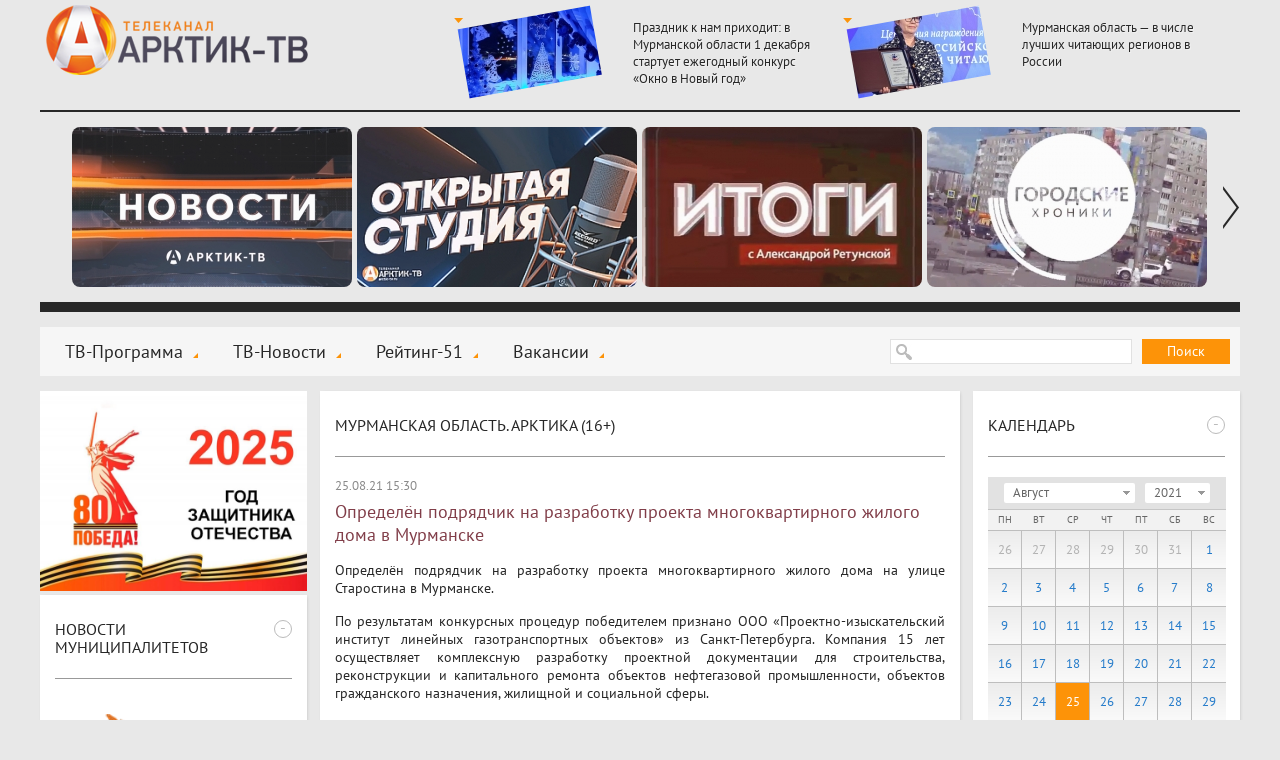

--- FILE ---
content_type: text/html; charset=windows-1251
request_url: https://xn----7sbhwjb3brd.xn--p1ai/news/murmanskaya-oblast-arktika-16/2021/08/25/opredelen-podryadchik-na-razrabotku-proekta-mnogokvartirnogo-zhilogo-doma-v-murmanske
body_size: 9829
content:
<!DOCTYPE html>
<html>
  <head>
    <title>Определён подрядчик на разработку проекта многоквартирного жилого дома в Мурманске :: Мурманская область. Арктика (16+) :: Новости :: Арктик-ТВ</title>
    <meta charset="windows-1251" />
    <meta http-equiv="X-UA-Compatible" content="IE=edge,chrome=1" />
    <meta name="description" content="" />
    <meta name="keywords" content="" />
    <meta name="yandex-verification" content="e9fcc107ff47d6f8" />
    <meta property="og:title" content="Определён подрядчик на разработку проекта многоквартирного жилого дома в Мурманске" />
    <link rel="shortcut icon" href="/favicon.ico" type="image/x-icon" />
    <link rel="icon" href="/favicon.ico" type="image/x-icon" />
    <link rel="alternate" type="application/rss+xml" title="RSS" href="/rss/arctic-tv.xml">
    <link rel="stylesheet" type="text/css" href="/templates/css/styles.css?a=3">
    <link rel="stylesheet" type="text/css" href="/templates/css/footer.css">
    <link rel="stylesheet" type="text/css" href="/templates/css/actions.css">
    <script>var site_path="/";</script>
    <script src="/js/sessionstorage.min.js"></script>
    <script src="/js/jquery.js"></script>
    <script src="/js/fancybox.js"></script>
    <script src="/js/jquery.fancybox-media.js"></script>
    <script src="/js/smoothscroll.js"></script>
    <script src="/js/parallax.js"></script>
    <script src="/js/jquery.cookie.js"></script>
    <script src="/js/common.js"></script>
    <script src="/js/rangy-core.js"></script>
  </head>
  <body>
  <div class="main_wrap">
  <div class="main">
  <div class="header"><a href="/" class="header-logo"></a><span></span><div class="header-news"><a href="/news/murmanskaya-oblast-arktika-16/prazdnik-k-nam-prihodit-v-murmanskoy-oblasti-1-dekabrya-startuet-ezhegodnyy-konkurs-okno-v-novyy-god"><img src="/img/newsimages/1_7a8c2e234b0f.jpg"><span>Праздник к нам приходит: в Мурманской области 1 декабря стартует ежегодный конкурс «Окно в Новый год»</span></a><a href="/news/murmanskaya-oblast-arktika-16/murmanskaya-oblast--v-chisle-luchshih-chitayushih-regionov-v-rossii"><img src="/img/newsimages/1_448a2e0315bf.jpg"><span>Мурманская область — в числе лучших читающих регионов в России</span></a></div></div>
  <div class="uban">
      <div class="wrap"><div class="line"><span><a href="/tv-novosti/"><img src="/img/images/1_d8fc76c46c57.jpg"></a></span><span><a href="/news/otkrytaya-studiya-arktik-tv-i-radio-record-12/"><img src="/img/images/1_a4d75ad81149.jpg"></a></span><span><a href="/news/itogi-s-aleksandroy-retunskoy-12/"><img src="/img/images/1_94633cc13579.jpg"></a></span><span><a href="/news/gorodskie-hroniki-6/"><img src="/img/images/1_4f4aed50dfd7.jpg"></a></span><span><a href="/news/horoshie-novosti-612/"><img src="/img/images/1_efe75652a10c.jpg"></a></span><span><a href="/news/znaki-12/"><img src="/img/images/1_6cb9af5424b1.jpg"></a></span><span><a href="/news/slovo-prokurora-12/"><img src="/img/images/1_23393b51aaba.jpg"></a></span><span><a href="/news/ramki-zakona-12/"><img src="/img/images/1_21491a4877df.jpg"></a></span><span><a href="/news/vzroslye-igry-16/"><img src="/img/images/1_ac08b3999ca2.jpg"></a></span><span><a href="/news/ya-vybirayu-sever/"><img src="/img/images/1_17e341d69719.jpg"></a></span><span><a href="	/news/dom-druzhby/"><img src="/img/images/1_0ec0ec39f07f.jpg"></a></span><span><a href="/news/azbuka-bezopasnosti-6/"><img src="/img/images/1_3bda735758f8.jpg"></a></span><span><a href="/news/sila-severa---v-lyudyah/"><img src="/img/images/1_855d36e06a64.jpg"></a></span><span><a href="	/news/akademiya-televideniya/"><img src="/img/images/1_93b0e5a3b2f3.jpg"></a></span><span><a href="/news/proshe-govorya-12/"><img src="/img/images/1_69a6c49da0a8.jpg"></a></span><span><a href="/news/specialnyy-reportazh-12/"><img src="/img/images/1_04414cb86e0b.jpg"></a></span><span><a href="/news/voyna-v-zapolyare-12/"><img src="/img/images/1_e179f9c25291.jpg"></a></span><span><a href="/news/v-pamyat-velikoy-pobedy/"><img src="/img/images/1_9cfcab365d1e.jpg"></a></span><span><a href="/news/pisma-pobedy/"><img src="/img/images/1_1f07aa4f20ad.jpg"></a></span><span><a href="	/news/melodii-pobedy/"><img src="/img/images/1_4a3bf1de046c.jpg"></a></span><span><a href="/news/sever---eto-sudba/"><img src="/img/images/1_9f847a80f95c.jpg"></a></span><span><a href="/news/zdorovyy-sever/"><img src="/img/images/1_5aee898b1fe9.jpg"></a></span><span><a href="	/news/na-severe---zhit-razberem-na-vintiki/"><img src="/img/images/1_18f3146ec1b9.jpg"></a></span><span><a href="/news/kommunalnyy-detektiv-12/"><img src="/img/images/1_ea19c51fd10f.jpg"></a></span><span><a href="/news/finansovyy-gramotey/"><img src="/img/images/1_976125338e33.jpg"></a></span><span><a href="/news/deti-v-inete/"><img src="/img/images/1_c23d8a0af9c5.jpg"></a></span><span><a href="/news/zdes-voprosy-zadayu-ya/"><img src="/img/images/1_16f13f15570f.jpg"></a></span><span><a href="/news/svezhiy-vzglyad/"><img src="/img/images/1_f87f33a96971.jpg"></a></span><span><a href="/news/medprosvet/"><img src="/img/images/1_c76c8cf82de1.jpg"></a></span><span><a href="	/news/prohodnoy-ball-12/"><img src="/img/images/1_f17a9237954f.jpg"></a></span><span><a href="/news/i-tebe-sovetuyu-6/"><img src="/img/images/1_bad2eba48535.jpg"></a></span><span><a href="/news/rubezh-12/"><img src="/img/images/1_fd1950094a8e.jpg"></a></span><span><a href="/news/deti-govoryat/"><img src="/img/images/1_48fb6c6e5668.jpg"></a></span><span><a href="/news/umka/"><img src="/img/images/1_02edab8248ce.jpg"></a></span><span><a href="/news/usylapyhvost/"><img src="/img/images/1_f7222d9fb382.jpg"></a></span><span><a href="/news/cvet-vlasti-16/"><img src="/img/images/1_8d9f2f145430.png"></a></span><span><a href="	/news/otkrytaya-studiya--politika-12/"><img src="/img/images/1_01226d7fee9a.jpg"></a></span><span><a href="/news/dorogi-kotorye-my-vybiraem/"><img src="/img/images/1_e6a164dd85a4.jpg"></a></span><span><a href="/news/kolskie-hroniki/"><img src="/img/images/1_99847e0202ee.jpg"></a></span><span><a href="/news/zhizn-po-novym-pravilam/"><img src="/img/images/1_44b2bc4de90e.jpg"></a></span><span><a href="/news/svoimi-slovami-18/"><img src="/img/images/1_86b00ee663d8.jpg"></a></span><span><a href="/news/istoriya-uspeha/"><img src="/img/images/1_404fe50acf80.jpg"></a></span><span><a href="/news/na-zdorove/"><img src="/img/images/1_20ceb2818f34.jpg"></a></span><span><a href="/news/obraz-zhizni/"><img src="/img/images/1_28b6736e72ae.jpg"></a></span><span><a href="	/news/obraz-zhizni-6/"><img src="/img/images/1_d967180b2313.jpg"></a></span><span><a href="/news/budte-zdorovy/"><img src="/img/images/1_4c7dc9c36678.jpg"></a></span><span><a href="/news/nashi-detki/"><img src="/img/images/1_3a449a8de3d7.jpg"></a></span><span><a href="/news/umka/"><img src="/img/images/1_2fe9c9dfe42b.jpg"></a></span><span><a href="/news/telemamy-0/"><img src="/img/images/1_d80a49f142df.jpg"></a></span><span><a href="/news/oblaka-6/"><img src="/img/images/1_5295abe847dd.jpg"></a></span><span><a href="/news/more-dobroty-12/"><img src="/img/images/1_b8259c3e7051.jpg"></a></span><span><a href="/news/chetvertaya-vlast/"><img src="/img/images/1_c9ee730a634d.jpg"></a></span><span><a href="/news/stolica-16/"><img src="/img/images/1_40c4f707e540.jpg"></a></span><span><a href="/news/ugolok-potrebitelya/"><img src="/img/images/1_4403ccb0deec.jpg"></a></span><span><a href="/news/shoping/"><img src="/img/images/1_ae289915cd60.jpg"></a></span><span><a href="/news/korrupciya-18/"><img src="/img/images/1_d88dd7453e34.jpg"></a></span><span><a href="	/news/pohod-vyhodnogo-dnya-12/"><img src="/img/images/1_3614ae74646d.jpg"></a></span><span><a href="/news/zapiski-pomorskoy-puteshestvennicy-12/"><img src="/img/images/1_46ef06b7d8dd.jpg"></a></span><span><a href="	/news/otkrytaya-studiya-12/"><img src="/img/images/1_677713241b9f.jpg"></a></span><span><a href="/news/illyuziya-i-realnost-6/"><img src="/img/images/1_1ec45a239ad3.jpg"></a></span><span><a href="/news/pamyatnye-daty-voennoy-istorii-rossii/"><img src="/img/images/1_57bc75494753.jpg"></a></span><span><a href="/news/zoloto-partii-18/"><img src="/img/images/1_16173b0fd210.jpg"></a></span><span><a href="/news/tochka-zreniya-18/"><img src="/img/images/1_78e99eef7531.jpg"></a></span><span><a href="/news/sreda-obitaniya/"><img src="/img/images/1_75779ee813f7.jpg"></a></span><span><a href="/news/tehnologii-20/"><img src="/img/images/1_b6cee5306128.jpg"></a></span><span><a href="/news/upravdom/"><img src="/img/images/1_daca7b4687d9.jpg"></a></span><span><a href="/news/azbuka-zhkh-6/"><img src="/img/images/1_66ed5e7c869e.jpg"></a></span><span><a href="	/news/yoga-iz-argentiny-i-bez-pregrad/"><img src="/img/images/1_9c96a989caef.jpg"></a></span><span><a href="/news/bityy-chas/"><img src="/img/images/1_c1aa8168d120.jpg"></a></span><span><a href="/news/na-tvoy-vkus/"><img src="/img/images/1_e4635154bb69.png"></a></span><span><a href="/news/nash-dom/"><img src="/img/images/1_1c54faaddd7e.jpg"></a></span><span><a href="/news/mesto-proisshestviya/"><img src="/img/images/1_f6d57caeeff9.png"></a></span><span><a href="/news/chetvertaya-vlast-18/"><img src="/img/images/1_d1931a978a39.jpg"></a></span></div></div>
    <a class="prev"></a><a class="next"></a>
    </div>
  <div class="menu-block">
  <span class="search-form"><form action="/search/" method="get">
  <input type="text" name="stext">
  <button type="submit">Поиск</button>
  </form></span>
  <span class="social">
  
  </span>
  <span class="menu"><a href="/tv-programma/">ТВ-Программа</a><a href="/tv-novosti/">ТВ-Новости</a><a href="/rating-51/">Рейтинг-51</a><a href="/vakansii/">Вакансии</a></span>
  </div>
  <div class="csection parallax-col">
<div class="parallax-col-inner">

<div class="center-block"><span class="center-block-header"><a href="/news/murmanskaya-oblast-arktika-16/">Мурманская область. Арктика (16+)</a></span><span class="center-block-body"><span class="news-body"><span class="date">25.08.21 15:30</span><h1>Определён подрядчик на разработку проекта многоквартирного жилого дома в Мурманске</h1><div class="body"><p>Определён подрядчик на разработку проекта многоквартирного жилого дома на улице Старостина в Мурманске.</p>
<p>По результатам конкурсных процедур победителем признано ООО &laquo;Проектно-изыскательский институт линейных газотранспортных объектов&raquo; из Санкт-Петербурга. Компания 15 лет осуществляет комплексную разработку проектной документации для строительства, реконструкции и капитального ремонта объектов нефтегазовой промышленности, объектов гражданского назначения, жилищной и социальной сферы.</p>
<p>&laquo;Перед подрядчиком стоит задача спроектировать многоквартирный жилой дом на улице Старостина в Мурманске высотой не больше 10 этажей и не меньше чем на 100 квартир. Согласно техническому заданию, в здании должно располагаться порядка 50 однокомнатных и 50 двухкомнатных квартир разной площади. Также в доме должны быть предусмотрены помещения общественного и делового назначения&raquo;, &ndash; отметил и.о. министр строительства Мурманской области Алексей Грачиков.</p>
<p>Контракт на сумму 10,8 млн рублей был подписан с ООО &laquo;ПИИ Лигато&raquo; 23 августа. Проект нового жилого дома с положительным заключением экспертизы должен быть готов до конца 2021 года, сообщает Министерство строительства Мурманской области.</p></div><script type="text/javascript" src="//yandex.st/share/share.js" charset="windows-1251"></script>
    <div style="float:right"><div class="yashare-auto-init" data-yashareL10n="ru" data-yashareType="none" data-yashareQuickServices="vkontakte,facebook,twitter,odnoklassniki,lj,gplus"></div></div><div class="clear"></div></span></span></div><div class="center-block"><span class="center-block-header"><h1>Комментарии</h1></span><span class="center-block-body"><div class="comm-form" data-obj="1100" data-id="103813"><div>
        <div class="comm-error"></div>
        <input type="text" name="name" placeholder="Имя" class="required">
        <textarea name="comm" placeholder="Сообщение" class="required"></textarea>
        <input type="text" name="captcha_code" placeholder="Код" class="small required" maxlength="5"><img src="/getcaptcha.php?id=184421196">
        <div style="padding-bottom:10px;font-size:11px;">Размещается только после ознакомления сотрудником редакции.</div>
        <button>отправить</button><input type="hidden" name="captcha_id" value="184421196"></div></div><script>$(document).ready(comm_init);</script></span></div>

</div></div>
  <div class="lsection parallax-col"><div class="parallax-col-inner">

    <!-- временный блок -->
    <div class="fast-block_banner">
        <a target="_blank" href="https://www.may9.ru/"><img style="width: 100%;" src="/img/all/0_logo.jpg" alt="" /></a>
    </div>

    <div class="fast-block"><span class="fast-block-header" data-id="58"><span>-</span><h3>Новости муниципалитетов</h3></span><span class="fast-block-body"><span class="bn"><a href="javascript:city_map()" rel="nofollow"><img src="/img/catimages/1_b8d2341e0a9a.png"></a></span></span></div><div class="fast-block"><span class="fast-block-header" data-id="22"><span>-</span><a href="/news/analitika-18/">Аналитика (18+)</a></span><span class="fast-block-body"><span class="block-news"><a href="/news/analitika-18/samye-vostrebovannye-vakansii-massovogo-nayma-v-murmanskoy-oblasti-kak-rabotodateli-boryutsya-za-prodavcov-kurerov-i-upakovshikov"><img src="/img/newsimages/2_145b0f9a800a.jpg"><span>Самые востребованные вакансии массового найма в Мурманской области: как работодатели борются за продавцов, курьеров и упаковщиков</span></a></span></span></div><div class="fast-block"><span class="fast-block-header" data-id="42"><span>-</span><a href="/news/fotoreportazh-6/">Фоторепортаж (6+)</a></span><span class="fast-block-body"><span class="block-news-big block-news-reload"><a href="/news/fotoreportazh-6/istoriya-podviga"><img src="/img/newsimages/3_4da09337b4f0.jpg"><span>ИСТОРИЯ ПОДВИГА</span></a><a href="/news/fotoreportazh-6/festival-imandra-viking-fest-2023-na-dva-dnya-monchegorsk-pogruzilsya-v-srednevekove"><img src="/img/newsimages/3_63af4075c5e8.jpg"><span>Фестиваль «Imandra Viking Fest 2023»: на два дня Мончегорск погрузился в средневековье</span></a><a href="/news/fotoreportazh-6/taburetka-na-kotoroy-nevozmozhno-dolgo-usidet"><img src="/img/newsimages/3_c5f78f73536e.jpg"><span>«Табуретка», на которой невозможно долго усидеть</span></a></span></span></div><div class="fast-block"><span class="fast-block-header" data-id="68"><span>-</span><a href="/news/specproekty-arktik-tv/">Спецпроекты "Арктик-ТВ"</a></span><span class="fast-block-body"><span class="block-news-big block-news-reload"><a href="/news/specproekty-arktik-tv/murmanskaya-oblastnaya-duma-byudzhet-na-2026-god-i-planovyy-2-letniy-period-proshel-pervoe-chtenie"><img src="/img/newsimages/3_744dec290bc9.png"><span>Мурманская областная Дума: БЮДЖЕТ НА 2026 ГОД И ПЛАНОВЫЙ 2-ЛЕТНИЙ ПЕРИОД ПРОШЁЛ ПЕРВОЕ ЧТЕНИЕ</span></a><a href="/news/specproekty-arktik-tv/murmanskaya-oblastnaya-duma-den-sudoremontnika---novomu-prazdniku-byt"><img src="/img/newsimages/3_c68a2cef6381.png"><span>Мурманская областная Дума:  ДЕНЬ СУДОРЕМОНТНИКА - НОВОМУ ПРАЗДНИКУ БЫТЬ!</span></a><a href="/news/specproekty-arktik-tv/budte-bditelny-ne-vstupayte-v-dialog-s-moshennikami-ne-soobshayte-lichnye-svedeniya"><img src="/img/newsimages/3_f184d3068bdb.jpg"><span>БУДЬТЕ БДИТЕЛЬНЫ! Не вступайте в диалог с мошенниками, не сообщайте личные сведения</span></a></span></span></div><div class="fast-block"><span class="fast-block-header" data-id="103"><span>-</span><h3>Последние комментарии</h3></span><span class="fast-block-body"><div class="comm-list-last"><div class="item"><div class="name">Антонина</div><div class="date">18.11.25 23:50</div><div class="mess">Здравствуйте! Как получить приглашение для ребенка-инвалила на губернаторскую елку?
***
Антонина, странно, что Вы разместили свой вопрос на информации 2016 года.
Получить приглашение на новогоднюю </div><div class="more"><span>Комментарий к новости:</span><a href="/news/murmanskaya-oblast-arktika-16/gubernatorskie-novogodnie-elki-zhdut-yunyh-severyan#comm">Губернаторские новогодние ёлки ждут юных северян</a></div></div><div class="item"><div class="name">Константин Петрович</div><div class="date">13.11.25 08:32</div><div class="mess">Какая прекрасная журналистская успокоительная пилюля. Хоть бы сослались на то, что это депутаты или правительство региона говорит, а то от себя выдали.  Надо было обосновать и   своё утверждение, что </div><div class="more"><span>Комментарий к новости:</span><a href="/tv-novosti/nesmotrya-na-tekushie-trudnosti-v-2026-godu-v-murmanskoy-oblasti-prognoziruetsya-rost-klyuchevyh-ekonomicheskih-pokazateley#comm">Несмотря на текущие трудности, в 2026 году в Мурманской области прогнозируется рост ключевых экономических показателей</a></div></div><div class="item"><div class="name">FynDbrnjh</div><div class="date">09.11.25 08:58</div><div class="mess">С таким словарным изобилием, например, как воркшопы, сторителлинг, движ, менеджмент и местом проведения фестиваля, культура наша далеко шагнёт. Поздравляю!</div><div class="more"><span>Комментарий к новости:</span><a href="/news/murmanskaya-oblast-arktika-16/v-murmanske-na-morskom-vokzale-nachal-rabotu-pervyy-severnyy-festival-sovremennoy-kultury-smeny#comm">В Мурманске на морском вокзале начал работу первый Северный фестиваль современной культуры «Смены»</a></div></div></div></span></div><div class="fast-block"><span class="fast-block-header" data-id="44"><span>-</span><a href="/news/pravovaya-konsultaciya-18/">Правовая консультация (18+)</a></span><span class="fast-block-body"><span class="block-news"><a href="/news/pravovaya-konsultaciya-18/v-2026-godu-dlya-ryada-yuridicheskih-lic-sohranyaetsya-vozmozhnost-podachi-zayavleniy-na-kadastrovyy-uchet-na-bumazhnom-nositele"><img src="/img/newsimages/2_b33619b0fa02.jpg"><span>В 2026 году для ряда юридических лиц сохраняется возможность подачи заявлений на кадастровый учёт на бумажном носителе</span></a></span></span></div>

  </div></div>

  <div class="rsection parallax-col "><div class="parallax-col-inner "><div class=""></div>

  <div class="fast-block"><span class="fast-block-header" data-id="31"><span>-</span><h3>Календарь</h3></span><span class="fast-block-body"><div class="calendar-shadow"></div><div class="calendar" data-cat="4" data-is-city="0"><div class="top">
      <div class="select-month_wrapper"><select class="select-month"><option value="1">Январь</option><option value="2">Февраль</option><option value="3">Март</option><option value="4">Апрель</option><option value="5">Май</option><option value="6">Июнь</option><option value="7">Июль</option><option value="8" selected>Август</option><option value="9">Сентябрь</option><option value="10">Октябрь</option><option value="11">Ноябрь</option><option value="12">Декабрь</option></select></div><div class="select-year_wrapper"><select class="select-year"><option value="2025">2025</option><option value="2024">2024</option><option value="2023">2023</option><option value="2022">2022</option><option value="2021" selected>2021</option><option value="2020">2020</option><option value="2019">2019</option><option value="2018">2018</option><option value="2017">2017</option><option value="2016">2016</option><option value="2015">2015</option><option value="2014">2014</option><option value="2013">2013</option></select></div></div><div class="weeks"><span>Пн</span><span>Вт</span><span>Ср</span><span>Чт</span><span>Пт</span><span>Сб</span><span>Вс</span></div><div class="center"><span class="out">26</span><span class="out">27</span><span class="out">28</span><span class="out">29</span><span class="out">30</span><span class="out">31</span><span><a href="/news/murmanskaya-oblast-arktika-16/2021/08/01/">1</a></span><span><a href="/news/murmanskaya-oblast-arktika-16/2021/08/02/">2</a></span><span><a href="/news/murmanskaya-oblast-arktika-16/2021/08/03/">3</a></span><span><a href="/news/murmanskaya-oblast-arktika-16/2021/08/04/">4</a></span><span><a href="/news/murmanskaya-oblast-arktika-16/2021/08/05/">5</a></span><span><a href="/news/murmanskaya-oblast-arktika-16/2021/08/06/">6</a></span><span><a href="/news/murmanskaya-oblast-arktika-16/2021/08/07/">7</a></span><span><a href="/news/murmanskaya-oblast-arktika-16/2021/08/08/">8</a></span><span><a href="/news/murmanskaya-oblast-arktika-16/2021/08/09/">9</a></span><span><a href="/news/murmanskaya-oblast-arktika-16/2021/08/10/">10</a></span><span><a href="/news/murmanskaya-oblast-arktika-16/2021/08/11/">11</a></span><span><a href="/news/murmanskaya-oblast-arktika-16/2021/08/12/">12</a></span><span><a href="/news/murmanskaya-oblast-arktika-16/2021/08/13/">13</a></span><span><a href="/news/murmanskaya-oblast-arktika-16/2021/08/14/">14</a></span><span><a href="/news/murmanskaya-oblast-arktika-16/2021/08/15/">15</a></span><span><a href="/news/murmanskaya-oblast-arktika-16/2021/08/16/">16</a></span><span><a href="/news/murmanskaya-oblast-arktika-16/2021/08/17/">17</a></span><span><a href="/news/murmanskaya-oblast-arktika-16/2021/08/18/">18</a></span><span><a href="/news/murmanskaya-oblast-arktika-16/2021/08/19/">19</a></span><span><a href="/news/murmanskaya-oblast-arktika-16/2021/08/20/">20</a></span><span><a href="/news/murmanskaya-oblast-arktika-16/2021/08/21/">21</a></span><span><a href="/news/murmanskaya-oblast-arktika-16/2021/08/22/">22</a></span><span><a href="/news/murmanskaya-oblast-arktika-16/2021/08/23/">23</a></span><span><a href="/news/murmanskaya-oblast-arktika-16/2021/08/24/">24</a></span><span class="current">25</span><span><a href="/news/murmanskaya-oblast-arktika-16/2021/08/26/">26</a></span><span><a href="/news/murmanskaya-oblast-arktika-16/2021/08/27/">27</a></span><span><a href="/news/murmanskaya-oblast-arktika-16/2021/08/28/">28</a></span><span><a href="/news/murmanskaya-oblast-arktika-16/2021/08/29/">29</a></span><span><a href="/news/murmanskaya-oblast-arktika-16/2021/08/30/">30</a></span><span><a href="/news/murmanskaya-oblast-arktika-16/2021/08/31/">31</a></span><span class="out">1</span><span class="out">2</span><span class="out">3</span><span class="out">4</span><span class="out">5</span></div></div></span></span></div><div class="fast-block"><span class="fast-block-header" data-id="38"><span>-</span><a href="/tv-programma/">Скоро в эфире</a></span><span class="fast-block-body"><span class="prog"><span><b>09:00</b><span><b>«Мама Люба». Художественный фильм, 1-4 серия (16+)</b></span></span><span><b>12:45</b><span><b>«Создать космонавта». Документальный фильм (16+)</b></span></span><span><b>13:35</b><span><b>«Хорошие новости». Информационная программа (12+)</b></span></span></span></span></div><div class="fast-block"><span class="fast-block-header" data-id="23"><span>-</span><a href="/news/pro-dengi-16/">PRO Деньги (16+)</a></span><span class="fast-block-body"><span class="block-news"><a href="/news/pro-dengi-16/koshelek-v-magazinah-murmanskoy-oblasti-v-lidery-po-rostu-cen-vyshli-svezhaya-belokochannaya-kapusta-yabloki-i-podsolnechnoe-maslo"><img src="/img/newsimages/2_9fd048b526db.jpg"><span>Кошелёк: в магазинах Мурманской области в лидеры по росту цен вышли свежая белокочанная капуста, яблоки и подсолнечное масло</span></a></span></span><span class="fast-block-header" data-id="24"><span>-</span><a href="/news/pro-valyutu-16/">PRO Валюту (16+)</a></span><span class="fast-block-body"><span class="block-news"><a href="/news/pro-valyutu-16/kurs-evro-vyros-na-3-kopeyki-dollar-poteryal-2-kopeyki-1"><img src="/img/newsimages/2_febd929e5930.jpg"><span>Курс евро вырос на 3 копейки, доллар потерял 2 копейки</span></a></span></span><span class="fast-block-header" data-id="25"><span>-</span><a href="/news/pro-energetiku-18/">PRO Энергетику (18+)</a></span><span class="fast-block-body"><span class="block-news"><a href="/news/pro-energetiku-18/v-zapolyare-obsudili-perspektivy-stroitelstva-kolskoy-aes-2"><img src="/img/newsimages/2_7115171fc6aa.jpg"><span>В Заполярье обсудили перспективы строительства Кольской АЭС-2</span></a></span></span><span class="fast-block-header" data-id="26"><span>-</span><a href="/news/pro-zhkh-18/">PRO ЖКХ (18+)</a></span><span class="fast-block-body"><span class="block-news"><a href="/news/pro-zhkh-18/planovye-otklyucheniya-kommunalnyh-uslug-v-murmanske-na-29-noyabrya-i-1-dekabrya"><img src="/img/newsimages/2_ca7e944271fd.jpg"><span>Плановые отключения коммунальных услуг в Мурманске на 29 ноября и 1 декабря</span></a></span></span><span class="fast-block-header" data-id="27"><span>-</span><a href="/news/pro-neft-i-gaz-18/">PRO Нефть и газ (18+)</a></span><span class="fast-block-body"><span class="block-news"><a href="/news/pro-neft-i-gaz-18/den-rabotnika-neftyanoy-i-gazovoy-promyshlennosti-2025-trendy-i-dinamika"><img src="/img/newsimages/2_9814b509e3ea.jpg"><span>День работника нефтяной и газовой промышленности 2025: тренды и динамика</span></a></span></span><span class="fast-block-header" data-id="28"><span>-</span><a href="/news/pro-zakony-18/">PRO Законы (18+)</a></span><span class="fast-block-body"><span class="block-news"><a href="/news/pro-zakony-18/pravitelstvo-rf-predlozhilo-uvelichit-shtrafy-po-trem-desyatkam-ekonomicheskih-prestupleniy"><img src="/img/newsimages/2_55f648a4b921.jpg"><span>Правительство РФ предложило увеличить штрафы по трём десяткам экономических преступлений</span></a></span></span></div><div class="fast-block"><span class="fast-block-header" data-id="65"><span>-</span><h3>Наш регион-51</h3></span><span class="fast-block-body"><span class="bn"><a href="/news/nash-region51/" rel="nofollow"><img src="/img/catimages/1_73726e63ac1f.png"></a></span></span></div>

  </div></div>


  </div></div>
  <div class="footer">

<div class="clearfix">

<div class="logo-footer">
  <a href="/"><img src="/img/logo-footer.png" alt="" /></a>
  <div class="footer-year">© 2009 - 2025</div>
</div>
<div class="center">
  <span class="dmenu"><a href="/nasha-missiya/">Наша миссия</a><a href="/nasha-cel/">Наша цель</a><a href="/otdel-reklami/">Отдел рекламы 99-47-47</a></span>
  <div class="copy clearfix">
  <div style="width: 350px;float: left;">
     <div style="margin-top: 7px;">ООО «ДВАЛИН»<br><a class="fancybox coolimage" rel="group" href="/img/template/map1.jpg" style="font-size:14px;">183001 г.Мурманск, ул.Траловая, 28, пом. 22.</a><br>Для почт. отпр.: 183025 г.Мурманск, а/я 292.</div>
     <div style="margin-top: 7px;">Телефон (815-2) 70-13-70.</div>
     <div style="margin-top: 7px;">E-mail: <a style="text-decoration: none;" href="mailto:news@arctic-tv.ru">news@arctic-tv.ru</a></div>
  </div>
  <div style="float: left;width: 400px;">
     <div style="float: left;width: 275px;margin-right: 25px;">
        <div style="margin-top: 7px;">Телеканал «Арктик-ТВ» в социальных сетях:   </div>
        <!--<div style="margin-top: 7px;">Программы и анонсы, опросы и обсуждения     </div>-->
        <div style="margin-top: 7px;">Использование сайта означает согласие с <a href="/policy.pdf" style="display:static;font-size:inherit;">Политикой конфиденциальности ООО «Двалин»</a></div>
        <div style="margin-top: 7px;"><a class="author" href="http://www.startx.ru" target="_blank">Создание сайта - StartX</a></div>
     </div>
     <div style="float: left;width: 75px;padding-top: 12px;position: relative;white-space:nowrap;">
        <div style="display: flex;">
         <!-- <a class="footer-fb" href="https://www.facebook.com/arctictv" target="_blank"></a> -->
         <a class="footer-vk" href="https://vk.com/arctictv51" target="_blank"><img src="../../img/icon-vk.svg"> </a>
         <!-- <a class="footer-inst" href="https://www.instagram.com/arctictv51/" target="_blank"></a> -->
         <a class="footer-tele" href="https://t.me/Arctic_TV" target="_blank"><img src="../../img/icon-tg.svg"></a>
         <br>
        </div> 
         <!-- Yandex.Metrika informer -->
        <a href="https://metrika.yandex.ru/stat/?id=23801908&from=informer"
        target="_blank" rel="nofollow" style="margin-top:10px;display:inline-block;"><img src="https://informer.yandex.ru/informer/23801908/3_1_FFFFFFFF_EFEFEFFF_0_pageviews"
        style="width:88px; height:31px; border:0;" alt="Яндекс.Метрика" title="Яндекс.Метрика: данные за сегодня (просмотры, визиты и уникальные посетители)" class="ym-advanced-informer" data-cid="23801908" data-lang="ru" /></a>
        <!-- /Yandex.Metrika informer -->

  <span style="position: absolute;right: -125px;top: 14px;">
  


  </span>
     </div>
  </div>
  <div>
  </div>
  </div>
  </div>
  </div></div>
  <div class="footer1"></div>
<script>
  (function(i,s,o,g,r,a,m){i['GoogleAnalyticsObject']=r;i[r]=i[r]||function(){
  (i[r].q=i[r].q||[]).push(arguments)},i[r].l=1*new Date();a=s.createElement(o),
  m=s.getElementsByTagName(o)[0];a.async=1;a.src=g;m.parentNode.insertBefore(a,m)
  })(window,document,'script','//www.google-analytics.com/analytics.js','ga');

  ga('create', 'UA-47634794-1', 'arctic-tv.ru');
  ga('send', 'pageview');
</script>
<!-- Yandex.Metrika counter -->
<script type="text/javascript">
(function (d, w, c) {
    (w[c] = w[c] || []).push(function() {
        try {
            w.yaCounter23801908 = new Ya.Metrika({id:23801908,
                    clickmap:true,
                    trackLinks:true,
                    accurateTrackBounce:true});
        } catch(e) { }
    });

    var n = d.getElementsByTagName("script")[0],
        s = d.createElement("script"),
        f = function () { n.parentNode.insertBefore(s, n); };
    s.type = "text/javascript";
    s.async = true;
    s.src = (d.location.protocol == "https:" ? "https:" : "http:") + "//mc.yandex.ru/metrika/watch.js";

    if (w.opera == "[object Opera]") {
        d.addEventListener("DOMContentLoaded", f, false);
    } else { f(); }
})(document, window, "yandex_metrika_callbacks");
</script>
<noscript><div><img src="//mc.yandex.ru/watch/23801908" style="position:absolute; left:-9999px;" alt="" /></div></noscript>

</body>
</html><!-- 16 0.44501495361328-->

--- FILE ---
content_type: text/css
request_url: https://xn----7sbhwjb3brd.xn--p1ai/templates/css/styles.css?a=3
body_size: 8929
content:
@font-face{font-family:'PT Sans';src:url('fonts/ptsans/PTS55F_W.eot');src:url('fonts/ptsans/PTS55F_W.eot?#iefix') format('embedded-opentype'), url('fonts/ptsans/PTS55F_W.woff') format('woff'), url('fonts/ptsans/PTS55F_W.ttf') format('truetype'), url('fonts/ptsans/PTS55F_W.svg#PTSans-Regular') format('svg');}@font-face{font-family:'PT Sans';font-style:italic;src:url('fonts/ptsans/PTS56F_W.eot');src:url('fonts/ptsans/PTS56F_W.eot?#iefix') format('embedded-opentype'), url('fonts/ptsans/PTS56F_W.woff') format('woff'), url('fonts/ptsans/PTS56F_W.ttf') format('truetype'), url('fonts/ptsans/PTS56F_W.svg#PTSans-Italic') format('svg');}@font-face{font-family:'PT Sans';src:url('fonts/ptsans/PTS75F_W..eot');font-style:normal;font-weight:bold;src:url('fonts/ptsans/PTS75F_W.eot?#iefix') format('embedded-opentype'), url('fonts/ptsans/PTS75F_W.woff') format('woff'), url('fonts/ptsans/PTS75F_W.ttf') format('truetype'), url('fonts/ptsans/PTS75F_W.svg#PTSans-Bold') format('svg');}@font-face{font-family:'PT Sans';font-style:italic;font-weight:bold;src:url('fonts/ptsans/PTS76F_W.eot');src:url('fonts/ptsans/PTS76F_W.eot?#iefix') format('embedded-opentype'), url('fonts/ptsans/PTS76F_W.woff') format('woff'), url('fonts/ptsans/PTS76F_W.ttf') format('truetype'), url('fonts/ptsans/PTS76F_W.svg#PTSans-BoldItalic') format('svg');}.fancybox-wrap,.fancybox-skin,.fancybox-outer,.fancybox-inner,.fancybox-image,.fancybox-wrap iframe,.fancybox-wrap object,.fancybox-nav,.fancybox-nav span,.fancybox-tmp{padding:0;margin:0;border:0;outline:none;vertical-align:top;}.fancybox-wrap{position:absolute;top:0;left:0;z-index:8020;}.fancybox-skin{position:relative;background:#f9f9f9;color:#444;text-shadow:none;-webkit-border-radius:4px;-moz-border-radius:4px;border-radius:4px;}.fancybox-opened{z-index:8030;}.fancybox-opened .fancybox-skin{-webkit-box-shadow:0 10px 25px rgba(0,0,0,0.5);-moz-box-shadow:0 10px 25px rgba(0,0,0,0.5);box-shadow:0 10px 25px rgba(0,0,0,0.5);}.fancybox-outer,.fancybox-inner{position:relative;}.fancybox-inner{overflow:hidden;}.fancybox-type-iframe .fancybox-inner{-webkit-overflow-scrolling:touch;}.fancybox-error{color:#444;font:14px/20px "Helvetica Neue", Helvetica, Arial, sans-serif;margin:0;padding:15px;white-space:nowrap;}.fancybox-image,.fancybox-iframe{display:block;width:100%;height:100%;}.fancybox-image{max-width:100%;max-height:100%;}#fancybox-loading,.fancybox-close,.fancybox-prev span,.fancybox-next span{background-image:url('../../img/fancybox/fancybox_sprite.png');}#fancybox-loading{position:fixed;top:50%;left:50%;margin-top:-22px;margin-left:-22px;background-position:0 -108px;opacity:0.8;cursor:pointer;z-index:8060;}#fancybox-loading div{width:44px;height:44px;background:url('../../img/fancybox/fancybox_loading.gif') center center no-repeat;}.fancybox-close{position:absolute;top:-18px;right:-18px;width:36px;height:36px;cursor:pointer;z-index:8040;}.fancybox-nav{position:absolute;top:0;width:40%;height:100%;cursor:pointer;text-decoration:none;background:transparent url('../../img/fancybox/blank.gif');-webkit-tap-highlight-color:rgba(0,0,0,0);z-index:8040;}.fancybox-prev{left:0;}.fancybox-next{right:0;}.fancybox-nav span{position:absolute;top:50%;width:36px;height:34px;margin-top:-18px;cursor:pointer;z-index:8040;visibility:hidden;}.fancybox-prev span{left:10px;background-position:0 -36px;}.fancybox-next span{right:10px;background-position:0 -72px;}.fancybox-nav:hover span{visibility:visible;}.fancybox-tmp{position:absolute;top:-99999px;left:-99999px;visibility:hidden;max-width:99999px;max-height:99999px;overflow:visible !important;}.fancybox-lock{overflow:hidden;}.fancybox-overlay{position:absolute;top:0;left:0;overflow:hidden;display:none;z-index:8010;background:url('../../img/fancybox/fancybox_overlay.png');}.fancybox-overlay-fixed{position:fixed;bottom:0;right:0;}.fancybox-lock .fancybox-overlay{overflow:auto;overflow-y:scroll;}.fancybox-title{visibility:hidden;font:normal 13px/20px "Helvetica Neue", Helvetica, Arial, sans-serif;position:relative;text-shadow:none;z-index:8050;}.fancybox-opened .fancybox-title{visibility:visible;}.fancybox-title-float-wrap{position:absolute;bottom:0;right:50%;margin-bottom:-35px;z-index:8050;text-align:center;}.fancybox-title-float-wrap .child{display:inline-block;margin-right:-100%;padding:2px 20px;background:transparent;background:rgba(0,0,0,0.8);-webkit-border-radius:15px;-moz-border-radius:15px;border-radius:15px;text-shadow:0 1px 2px #222;color:#fff;font-weight:bold;line-height:24px;white-space:nowrap;}.fancybox-title-outside-wrap{position:relative;margin-top:10px;color:#fff;}.fancybox-title-inside-wrap{padding-top:10px;}.fancybox-title-over-wrap{position:absolute;bottom:0;left:0;color:#fff;padding:10px;background:#000;background:rgba(0,0,0,0.8);}*{font-family:"PT Sans";}html{height:100%;}body{padding:0;margin:0;background:#e8e8e8;height:100%;}a{text-decoration:underline;outline:0;}a:hover{text-decoration:none;}button{margin:0;padding:0;overflow:visible;border:0;background:none;cursor:pointer;}.main{width:1200px;margin:0 auto;position:relative;padding-bottom:30px;}.main:after{content:"";display:block;clear:both;}.header{height:110px;border-bottom:2px solid #272727;position:relative;}.header:after{content:"";display:block;clear:both;}.header .may9{width:90px;height:86px;position:absolute;background:url('../../img/may9.png') no-repeat;bottom:13px;left:0px;}.header .header-logo{display:block;position:absolute;width:274px;height:84px;background:url('../../img/logo.png') no-repeat;bottom:13px;left:0px;}.header .header-news{position:absolute;left:384px;bottom:10px;}.header .header-news > a{margin-left:30px;display:block;text-decoration:none;color:#272727;float:left;-webkit-transition:all 0.3s ease;-moz-transition:all 0.3s ease;-o-transition:all 0.3s ease;transition:all 0.3s ease;}.header .header-news > a:before{content:"";display:block;position:absolute;width:149px;height:96px;background:url('../../img/ramka.png') no-repeat;}.header .header-news > a:hover{color:#fa8e00;text-shadow:none;}.header .header-news > a img{width:149px;height:96px;float:left;margin-right:30px;border:0;}.header .header-news > a span{font-size:13px;text-shadow:1px 1px 1px rgba(255,255,255,0.5);width:180px;display:block;float:left;margin-top:15px;overflow:hidden;max-height:68px;line-height:17px;}.header .header-news > a b.video{position:relative;width:21px;height:10px;background:url('../../img/video.svg') no-repeat left center;background-size:auto 100%;display:inline-block;margin-top:5px;margin-left:10px;}.uban{border-bottom:10px solid #272727;height:190px;margin-bottom:15px;position:relative;}.uban a.prev{position:absolute;height:160px;width:32px;left:0;top:15px;background:url('../../img/unav/prev.png') no-repeat left center;cursor:pointer;-webkit-transition:all 0.3s ease;-moz-transition:all 0.3s ease;-o-transition:all 0.3s ease;transition:all 0.3s ease;display:none;}.uban a.prev:hover{background:url('../../img/unav/preva.png') no-repeat left center;}.uban a.next{position:absolute;height:160px;width:32px;right:0;top:15px;background:url('../../img/unav/next.png') no-repeat right center;cursor:pointer;-webkit-transition:all 0.3s ease;-moz-transition:all 0.3s ease;-o-transition:all 0.3s ease;transition:all 0.3s ease;display:none;}.uban a.next:hover{background:url('../../img/unav/nexta.png') no-repeat right center;}.uban .wrap{width:1135px;height:160px;overflow:hidden;position:absolute;top:15px;left:32px;}.uban .wrap .line{position:absolute;left:0;top:0;}.uban .wrap .line span{display:table-cell;padding-right:5px;}.uban .wrap .line span img{-webkit-border-radius:8px;-moz-border-radius:8px;border-radius:8px;display:block;border:0;-moz-opacity:0.9;-khtml-opacity:0.9;-webkit-opacity:0.9;opacity:0.9;-ms-filter:progid:DXImageTransform.Microsoft.Alpha(opacity=90);filter:alpha(opacity=90);-webkit-transition:all 0.3s ease;-moz-transition:all 0.3s ease;-o-transition:all 0.3s ease;transition:all 0.3s ease;}.uban .wrap .line span a:hover img{-moz-opacity:1;-khtml-opacity:1;-webkit-opacity:1;opacity:1;-ms-filter:progid:DXImageTransform.Microsoft.Alpha(opacity=100);filter:alpha(opacity=100);}.menu-block{height:49px;background:#f6f6f6;margin-bottom:15px;}.menu-block .search-form{display:block;float:right;margin-top:12px;margin-right:10px;}.menu-block .search-form form{margin:0;}.menu-block .search-form input{width:205px;height:23px;line-height:23px;border:1px solid #e1e1e1;background:url('../../img/search.jpg') no-repeat 5px center #fff;float:left;margin:0;padding:0;padding-left:25px;padding-right:10px;font-size:12px;color:#444;}.menu-block .search-form button{width:88px;height:25px;background:#fd9308;font-size:14px;color:#fff;line-height:25px;text-align:center;float:left;margin-left:10px;-webkit-transition:all 0.3s ease;-moz-transition:all 0.3s ease;-o-transition:all 0.3s ease;transition:all 0.3s ease;}.menu-block .search-form button:hover{background:#ff6900;}.menu-block .social{display:block;float:right;margin-right:25px;margin-top:11px;}.menu-block .social a{display:inline-block;width:27px;height:27px;margin-right:2px;vertical-align:middle;-webkit-transition:all 0.3s ease;-moz-transition:all 0.3s ease;-o-transition:all 0.3s ease;transition:all 0.3s ease;}.menu-block .social a.social3{background:url('../../img/social/vk.png') no-repeat;}.menu-block .social a.social3:hover{background:url('../../img/social/vka.png') no-repeat;}.menu-block .social a.social4{background:url('../../img/social/fb.png') no-repeat;}.menu-block .social a.social4:hover{background:url('../../img/social/fba.png') no-repeat;}.menu-block .social a.social1{background:url('../../img/social/tw.png') no-repeat;}.menu-block .social a.social1:hover{background:url('../../img/social/twa.png') no-repeat;}.menu-block .social a.social5{background:url('../../img/social/gl.png') no-repeat;}.menu-block .social a.social5:hover{background:url('../../img/social/gla.png') no-repeat;}.menu-block .social a.social2{background:url('../../img/social/ml.png') no-repeat;}.menu-block .social a.social2:hover{background:url('../../img/social/mla.png') no-repeat;}.menu-block .menu{display:block;float:left;}.menu-block .menu a{display:inline-block;height:49px;line-height:49px;padding:0px 25px;font-size:18px;color:#272727;text-shadow:1px 1px 1px rgba(255,255,255,0.5);text-decoration:none;background:url('../../img/yelcor.png') no-repeat right 10px top 26px;-webkit-transition:all 0.3s ease;-moz-transition:all 0.3s ease;-o-transition:all 0.3s ease;transition:all 0.3s ease;}.menu-block .menu a:hover,.menu-block .menu a.active{text-shadow:none;background:url('../../img/whcor.png') no-repeat right 10px top 26px #fd9308;color:#fff;}.footer{background:#272727;height:143px;}.footer > div{width:1200px;margin:0 auto;height:143px;background:url('../../img/slogo.png') no-repeat left top;position:relative;}.footer > div .social{position:absolute;width:267px;right:0;top:0;padding-top:60px;text-align:center;display:block;float:right;margin-right:25px;margin-top:11px;margin:0;}.footer > div .social a{display:inline-block;width:27px;height:27px;margin-right:2px;vertical-align:middle;-webkit-transition:all 0.3s ease;-moz-transition:all 0.3s ease;-o-transition:all 0.3s ease;transition:all 0.3s ease;}.footer > div .social a.social3{background:url('../../img/social/vk.png') no-repeat;}.footer > div .social a.social3:hover{background:url('../../img/social/vka.png') no-repeat;}.footer > div .social a.social4{background:url('../../img/social/fb.png') no-repeat;}.footer > div .social a.social4:hover{background:url('../../img/social/fba.png') no-repeat;}.footer > div .social a.social1{background:url('../../img/social/tw.png') no-repeat;}.footer > div .social a.social1:hover{background:url('../../img/social/twa.png') no-repeat;}.footer > div .social a.social5{background:url('../../img/social/gl.png') no-repeat;}.footer > div .social a.social5:hover{background:url('../../img/social/gla.png') no-repeat;}.footer > div .social a.social2{background:url('../../img/social/ml.png') no-repeat;}.footer > div .social a.social2:hover{background:url('../../img/social/mla.png') no-repeat;}.footer > div .address{position:absolute;display:block;left:85px;top:95px;color:#fff;font-size:11px;}.footer > div .address a{color:#fff;}.footer > div .center{width:640px;position:absolute;top:0;left:280px;text-align:center;padding-top:40px;}.footer > div .center .copy{padding-top:15px;font-size:14px;color:#fff;}.footer > div .center .copy a{font-size:12px;color:#fff;}.footer > div .center .dmenu{height:14px;}.footer > div .center .dmenu a{display:inline-block;margin-left:20px;margin-right:5px;padding-right:15px;text-decoration:none;color:#fff;font-size:14px;line-height:14px;background:url('../../img/yelcor.png') no-repeat right 9px;-webkit-transition:all 0.3s ease;-moz-transition:all 0.3s ease;-o-transition:all 0.3s ease;transition:all 0.3s ease;}.footer > div .center .dmenu a:hover{color:#fd9308;}.lsection{width:267px;float:left;margin-left:-1200px;position:relative;}.lsection:after{content:"";display:block;clear:both;}.rsection{width:267px;float:left;margin-left:-267px;position:relative;}.rsection:after{content:"";display:block;clear:both;}.rsection .rsection-padding{height:414px;}.csection{padding:0px 280px;float:left;width:640px;min-height:100px;position:relative;}.csection:after{content:"";display:block;clear:both;}.fast-block{padding:15px;padding-top:0;background:#fff;-webkit-box-shadow:1px 1px 3px -1px rgba(100,100,100,0.3);-moz-box-shadow:1px 1px 3px -1px rgba(100,100,100,0.3);box-shadow:1px 1px 3px -1px rgba(100,100,100,0.3);margin-bottom:13px;}.fast-block:after{content:"";display:block;clear:both;}.fast-block .fast-block-header-back{padding-top:15px;display:block;}.fast-block .bn{display:block;padding-bottom:5px;}.fast-block .bn:first-of-type{padding-top:15px;}.fast-block .bn:last-of-type{padding-bottom:0;}.fast-block .fast-block-header{padding-top:25px;display:block;border-bottom:1px solid #999;padding-bottom:22px;position:relative;}.fast-block .fast-block-header:after{content:"";display:block;clear:both;}.fast-block .fast-block-header a{font-size:16px;color:#272727;text-transform:uppercase;text-decoration:none;max-width:200px;float:left;line-height:18px;-webkit-transition:all 0.3s ease;-moz-transition:all 0.3s ease;-o-transition:all 0.3s ease;transition:all 0.3s ease;}.fast-block .fast-block-header a:hover{color:#fd9308;}.fast-block .fast-block-header h3{font-size:16px;color:#272727;text-transform:uppercase;font-weight:normal;padding:0;margin:0;max-width:200px;float:left;line-height:18px;}.fast-block .fast-block-header span{border:1px solid #bbb;display:block;position:absolute;right:0;top:25px;color:#bbb;width:16px;height:16px;font-size:16px;line-height:13px;text-align:center;-webkit-border-radius:16px;-moz-border-radius:16px;border-radius:16px;cursor:pointer;-webkit-transition:all 0.3s ease;-moz-transition:all 0.3s ease;-o-transition:all 0.3s ease;transition:all 0.3s ease;}.fast-block .fast-block-header span:hover{border:1px solid #fd9308;color:#fd9308;}.fast-block .fast-block-body{display:block;padding-top:20px;}.fast-block .fast-block-body:after{content:"";display:block;clear:both;}.fast-block .fast-block-body a.image{display:block;text-decoration:none;margin-bottom:5px;}.fast-block .fast-block-body a.image img{border:0;display:block;margin:0 auto;}.fast-block .fast-block-body a.image:last-of-type{margin-bottom:0;}.fast-block .fast-block-body .vote{display:block;}.fast-block .fast-block-body .vote .vote-title{color:#813e49;display:block;font-size:15px;padding-bottom:10px;}.fast-block .fast-block-body .vote .vote-answer{background:url("../../img/radio.png") no-repeat left 1px;color:#000;cursor:pointer;display:block;font-size:13px;padding-left:25px;padding-bottom:10px;-webkit-transition:all 0.3s ease;-moz-transition:all 0.3s ease;-o-transition:all 0.3s ease;transition:all 0.3s ease;}.fast-block .fast-block-body .vote .vote-answer.checked{background:url('../../img/radio-checked.png') no-repeat left 1px;}.fast-block .fast-block-body .vote .vote-answer:hover{color:#fd9308;}.fast-block .fast-block-body .vote .vote-result-line{display:block;margin-bottom:10px;font-size:10px;}.fast-block .fast-block-body .vote .vote-result-line > span{background:#fff;border-radius:10px;display:block;}.fast-block .fast-block-body .vote .vote-result-line > span b{position:absolute;color:#000;font-weight:normal;height:20px;line-height:16px;text-indent:16px;z-index:1;}.fast-block .fast-block-body .vote .vote-result-line > span > span{display:block;height:16px;line-height:16px;background:#247bca;border-top-left-radius:10px;border-bottom-left-radius:10px;position:relative;z-index:2;color:#fff;text-indent:16px;overflow:hidden;width:0;}.fast-block .fast-block-body .vote .vote-result-line > span > span.rounded{border-top-right-radius:10px;border-bottom-right-radius:10px;}.fast-block .fast-block-body .vote .vote-result{color:#000;cursor:pointer;display:block;font-size:13px;padding-bottom:4px;}.fast-block .fast-block-body .vote .vote-button{background:#fd9308;color:#fff;display:block;height:22px;line-height:22px;padding:0px 10px;margin:0 auto;margin-top:5px;-moz-opacity:0.9;-khtml-opacity:0.9;-webkit-opacity:0.9;opacity:0.9;-ms-filter:progid:DXImageTransform.Microsoft.Alpha(opacity=90);filter:alpha(opacity=90);-webkit-transition:all 0.3s ease;-moz-transition:all 0.3s ease;-o-transition:all 0.3s ease;transition:all 0.3s ease;}.fast-block .fast-block-body .vote .vote-button:hover{-moz-opacity:1;-khtml-opacity:1;-webkit-opacity:1;opacity:1;-ms-filter:progid:DXImageTransform.Microsoft.Alpha(opacity=100);filter:alpha(opacity=100);}.fast-block .fast-block-body .vote .vote-button.disabled{-moz-opacity:0.3;-khtml-opacity:0.3;-webkit-opacity:0.3;opacity:0.3;-ms-filter:progid:DXImageTransform.Microsoft.Alpha(opacity=30);filter:alpha(opacity=30);cursor:default;}.fast-block .fast-block-body .vote .vote-total{color:#919191;display:block;font-size:12px;text-align:center;padding-top:10px;}.fast-block .fast-block-body .vote .vote-error,.fast-block .fast-block-body .vote .vote-ok{display:block;font-size:11px;background:#a00;opacity:0.5;color:#fff;padding:4px 10px;text-align:center;position:relative;top:-10px;-webkit-border-radius:6px;-moz-border-radius:6px;border-radius:6px;font-weight:bold;box-sizing:border-box;display:none;width:237px;}.fast-block .fast-block-body .vote .vote-ok{background:#0a0;}.fast-block .fast-block-body .block-news{display:block;}.fast-block .fast-block-body .block-news.block-news-one{padding-bottom:13px;}.fast-block .fast-block-body .block-news a{display:block;margin-bottom:13px;color:#272727;}.fast-block .fast-block-body .block-news a img{border:0;width:70px;height:70px;display:inline-block;margin-right:13px;vertical-align:middle;-webkit-transition:all 0.3s ease;-moz-transition:all 0.3s ease;-o-transition:all 0.3s ease;transition:all 0.3s ease;-moz-opacity:0.9;-khtml-opacity:0.9;-webkit-opacity:0.9;opacity:0.9;-ms-filter:progid:DXImageTransform.Microsoft.Alpha(opacity=90);filter:alpha(opacity=90);}.fast-block .fast-block-body .block-news a span{display:inline-block;font-size:13px;vertical-align:middle;width:154px;-webkit-transition:all 0.3s ease;-moz-transition:all 0.3s ease;-o-transition:all 0.3s ease;transition:all 0.3s ease;overflow:hidden;max-height:48px;line-height:16px;}.fast-block .fast-block-body .block-news a span > b{color:#999;font-weight:normal;padding-right:5px;}.fast-block .fast-block-body .block-news a span.full{overflow:visible;font-size:12px;}.fast-block .fast-block-body .block-news a span.full b{font-size:13px;font-weight:normal;color:#813e49;display:block;padding-bottom:5px;-webkit-transition:all 0.3s ease;-moz-transition:all 0.3s ease;-o-transition:all 0.3s ease;transition:all 0.3s ease;}.fast-block .fast-block-body .block-news a:hover{color:#fd9308;}.fast-block .fast-block-body .block-news a:hover span b{color:#fd9308;}.fast-block .fast-block-body .block-news a:hover img{-moz-opacity:1;-khtml-opacity:1;-webkit-opacity:1;opacity:1;-ms-filter:progid:DXImageTransform.Microsoft.Alpha(opacity=100);filter:alpha(opacity=100);}.fast-block .fast-block-body .block-news a:last-of-type{margin-bottom:0;}.fast-block .fast-block-body .bn{display:block;padding-bottom:5px;}.fast-block .fast-block-body .bn:first-of-type{padding-top:15px;}.fast-block .fast-block-body .bn:last-of-type{padding-bottom:0;}.fast-block .fast-block-body .bn a{display:block;color:#272727;position:relative;}.fast-block .fast-block-body .bn a img{border:0;width:237px;display:block;vertical-align:middle;-webkit-transition:all 0.3s ease;-moz-transition:all 0.3s ease;-o-transition:all 0.3s ease;transition:all 0.3s ease;-moz-opacity:0.9;-khtml-opacity:0.9;-webkit-opacity:0.9;opacity:0.9;-ms-filter:progid:DXImageTransform.Microsoft.Alpha(opacity=90);filter:alpha(opacity=90);}.fast-block .fast-block-body .bn a b{font-weight:normal;background:#fd9308;font-size:12px;height:22px;line-height:22px;color:#fff;padding:0px 10px;position:absolute;margin-top:-33px;right:-3px;}.fast-block .fast-block-body .bn a:hover img{-moz-opacity:1;-khtml-opacity:1;-webkit-opacity:1;opacity:1;-ms-filter:progid:DXImageTransform.Microsoft.Alpha(opacity=100);filter:alpha(opacity=100);}.fast-block .fast-block-body .block-news-big{display:block;}.fast-block .fast-block-body .block-news-big.block-news-reload > a{display:none;}.fast-block .fast-block-body .block-news-big.block-news-reload > a:first-child{display:block;}.fast-block .fast-block-body .block-news-big a{text-decoration:none;display:block;color:#272727;position:relative;}.fast-block .fast-block-body .block-news-big a:hover{color:#fd9308;}.fast-block .fast-block-body .block-news-big a:hover img{-moz-opacity:1;-khtml-opacity:1;-webkit-opacity:1;opacity:1;-ms-filter:progid:DXImageTransform.Microsoft.Alpha(opacity=100);filter:alpha(opacity=100);}.fast-block .fast-block-body .block-news-big a b{font-weight:normal;background:#fd9308;font-size:12px;height:22px;line-height:22px;color:#fff;padding:0px 10px;position:absolute;margin-top:-33px;right:-3px;}.fast-block .fast-block-body .block-news-big a img{border:0;width:237px;height:133px;display:block;-webkit-transition:all 0.3s ease;-moz-transition:all 0.3s ease;-o-transition:all 0.3s ease;transition:all 0.3s ease;-moz-opacity:0.9;-khtml-opacity:0.9;-webkit-opacity:0.9;opacity:0.9;-ms-filter:progid:DXImageTransform.Microsoft.Alpha(opacity=90);filter:alpha(opacity=90);}.fast-block .fast-block-body .block-news-big a span{margin-top:13px;display:block;font-size:13px;-webkit-transition:all 0.3s ease;-moz-transition:all 0.3s ease;-o-transition:all 0.3s ease;transition:all 0.3s ease;line-height:16px;}.fast-block .fast-block-body .block-news-big a span.noimage{margin-top:0;}.fast-block .fast-block-body .block-news-big > :nth-child(n+2){margin-top:10px;}.fast-block .fast-block-body .prog{padding-bottom:15px;display:block;}.fast-block .fast-block-body .prog > span{display:block;width:237px;margin-left:-15px;color:#272727;font-size:12px;padding:15px;}.fast-block .fast-block-body .prog > span:after{content:"";display:block;clear:both;}.fast-block .fast-block-body .prog > span:first-of-type{padding-top:0;}.fast-block .fast-block-body .prog > span:nth-child(2n){background:#fafafa;}.fast-block .fast-block-body .prog > span > b{font-weight:normal;width:40px;float:left;}.fast-block .fast-block-body .prog > span span{display:block;width:197px;float:left;line-height:12px;}.fast-block .fast-block-body .prog > span span b{font-weight:normal;display:block;color:#999;}.center-block{padding:15px;padding-top:0;background:#fff;-webkit-box-shadow:1px 1px 3px -1px rgba(100,100,100,0.3);-moz-box-shadow:1px 1px 3px -1px rgba(100,100,100,0.3);box-shadow:1px 1px 3px -1px rgba(100,100,100,0.3);margin-bottom:13px;}.center-block:after{content:"";display:block;clear:both;}.center-block.podpiska-mk{background:url('../../img/podpiska.jpg') no-repeat right top #fff;}.center-block.podpiska-mk .center-block-header{width:340px;}.center-block .bn{display:block;margin:15px -15px;}.center-block .bn:last-child{margin-bottom:0;}.center-block .bn a{display:block;}.center-block .bn img{display:block;max-width:100%;}.center-block .center-block-header{padding-top:25px;display:block;border-bottom:1px solid #999;padding-bottom:22px;position:relative;}.center-block .center-block-header:after{content:"";display:block;clear:both;}.center-block .center-block-header a{font-size:16px;color:#272727;text-transform:uppercase;text-decoration:none;max-width:573px;float:left;line-height:18px;-webkit-transition:all 0.3s ease;-moz-transition:all 0.3s ease;-o-transition:all 0.3s ease;transition:all 0.3s ease;}.center-block .center-block-header a:hover{color:#fd9308;}.center-block .center-block-header h1{font-size:16px;color:#272727;text-transform:uppercase;max-width:573px;float:left;line-height:18px;margin:0;padding:0;font-weight:normal;}.center-block .center-block-header span{border:1px solid #bbb;display:block;position:absolute;right:0;top:25px;color:#bbb;width:16px;height:16px;font-size:16px;line-height:13px;text-align:center;-webkit-border-radius:16px;-moz-border-radius:16px;border-radius:16px;cursor:pointer;-webkit-transition:all 0.3s ease;-moz-transition:all 0.3s ease;-o-transition:all 0.3s ease;transition:all 0.3s ease;}.center-block .center-block-header span:hover{border:1px solid #fd9308;color:#fd9308;}.center-block .center-block-body{display:block;color:#272727;font-size:14px;padding-top:20px;}.center-block .center-block-body:after{content:"";display:block;clear:both;}.center-block .center-block-body .news-list{display:block;}.center-block .center-block-body .news-list:after{content:"";display:block;clear:both;}.center-block .center-block-body .news-list a{text-decoration:none;display:block;color:#272727;position:relative;-webkit-transition:all 0.3s ease;-moz-transition:all 0.3s ease;-o-transition:all 0.3s ease;transition:all 0.3s ease;}.center-block .center-block-body .news-list a:after{content:"";display:block;clear:both;}.center-block .center-block-body .news-list a.dashed{border-bottom:1px dashed #e2e2e2;margin-bottom:15px;}.center-block .center-block-body .news-list a:last-of-type{border-bottom:0;margin-bottom:0;}.center-block .center-block-body .news-list a:hover .date,.center-block .center-block-body .news-list a:hover h2,.center-block .center-block-body .news-list a:hover .pre{color:#fd9308;}.center-block .center-block-body .news-list a:hover .img img{-moz-opacity:1;-khtml-opacity:1;-webkit-opacity:1;opacity:1;-ms-filter:progid:DXImageTransform.Microsoft.Alpha(opacity=100);filter:alpha(opacity=100);}.center-block .center-block-body .news-list a .img{display:block;float:left;margin-right:20px;margin-bottom:5px;width:200px;position:relative;}.center-block .center-block-body .news-list a .img img{border:0;width:200px;height:138px;display:block;-webkit-transition:all 0.3s ease;-moz-transition:all 0.3s ease;-o-transition:all 0.3s ease;transition:all 0.3s ease;-moz-opacity:0.9;-khtml-opacity:0.9;-webkit-opacity:0.9;opacity:0.9;-ms-filter:progid:DXImageTransform.Microsoft.Alpha(opacity=90);filter:alpha(opacity=90);}.center-block .center-block-body .news-list a .img b{display:block;font-weight:normal;background:#fd9308;font-size:12px;height:22px;line-height:22px;color:#fff;padding:0px 10px;position:absolute;margin-top:-33px;right:-3px;}.center-block .center-block-body .news-list a .date{font-size:13px;color:#8a8a8a;display:block;padding-bottom:3px;-webkit-transition:all 0.3s ease;-moz-transition:all 0.3s ease;-o-transition:all 0.3s ease;transition:all 0.3s ease;}.center-block .center-block-body .news-list a .date.video:after{position:relative;content:'';width:21px;height:14px;background:url('../../img/video.svg') no-repeat right center;background-size:auto 100%;display:inline-block;vertical-align:top;margin-left:10px;margin-top:0px;}.center-block .center-block-body .news-list a h2{margin:0;padding:0;padding-bottom:5px;font-weight:normal;font-size:15px;color:#813e49;-webkit-transition:all 0.3s ease;-moz-transition:all 0.3s ease;-o-transition:all 0.3s ease;transition:all 0.3s ease;}.center-block .center-block-body .news-list a .pre{display:block;font-size:12px;-webkit-transition:all 0.3s ease;-moz-transition:all 0.3s ease;-o-transition:all 0.3s ease;transition:all 0.3s ease;padding-bottom:15px;text-align:justify;}.center-block .center-block-body .video-news-list{display:block;}.center-block .center-block-body .video-news-list a{cursor:pointer;display:inline-block;vertical-align:top;position:relative;text-decoration:none;width:200px;height:138px;margin-right:5px;margin-bottom:5px;}.center-block .center-block-body .video-news-list a:nth-child(3n){margin-right:0;}.center-block .center-block-body .video-news-list a img{display:block;width:200px;height:138px;-moz-opacity:0.9;-khtml-opacity:0.9;-webkit-opacity:0.9;opacity:0.9;-ms-filter:progid:DXImageTransform.Microsoft.Alpha(opacity=90);filter:alpha(opacity=90);-webkit-transition:all 0.3s ease;-moz-transition:all 0.3s ease;-o-transition:all 0.3s ease;transition:all 0.3s ease;}.center-block .center-block-body .video-news-list a:hover img{-moz-opacity:1;-khtml-opacity:1;-webkit-opacity:1;opacity:1;-ms-filter:progid:DXImageTransform.Microsoft.Alpha(opacity=100);filter:alpha(opacity=100);}.center-block .center-block-body .video-news-list a h2{box-sizing:border-box;position:absolute;width:100%;height:71px;bottom:0;font-size:13px;color:#fff;font-weight:normal;margin:0;padding:10px;background:#000;background:-webkit-gradient(linear,left bottom,left top,color-stop(0,#000),color-stop(1,rgba(0,0,0,0.3)));background:-ms-linear-gradient(bottom,#000,rgba(0,0,0,0.3));background:-moz-linear-gradient(center bottom,#000 0%,rgba(0,0,0,0.3) 100%);background:-o-linear-gradient(rgba(0,0,0,0.3),#000);}.center-block .center-block-body .video-news-list a h2 span{padding-right:5px;}.center-block .center-block-body .tile-news-list{display:block;}.center-block .center-block-body .tile-news-list a{cursor:pointer;display:inline-block;vertical-align:top;position:relative;text-decoration:none;width:200px;margin-right:5px;margin-bottom:5px;}.center-block .center-block-body .tile-news-list a:nth-child(3n){margin-right:0;}.center-block .center-block-body .tile-news-list a img{display:block;width:200px;height:138px;-moz-opacity:0.9;-khtml-opacity:0.9;-webkit-opacity:0.9;opacity:0.9;-ms-filter:progid:DXImageTransform.Microsoft.Alpha(opacity=90);filter:alpha(opacity=90);-webkit-transition:all 0.3s ease;-moz-transition:all 0.3s ease;-o-transition:all 0.3s ease;transition:all 0.3s ease;}.center-block .center-block-body .tile-news-list a:hover img{-moz-opacity:1;-khtml-opacity:1;-webkit-opacity:1;opacity:1;-ms-filter:progid:DXImageTransform.Microsoft.Alpha(opacity=100);filter:alpha(opacity=100);}.center-block .center-block-body .tile-news-list a:hover h2{color:#fd9308;}.center-block .center-block-body .tile-news-list a h2{font-size:13px;color:#272727;font-weight:normal;margin:0;padding:10px;-webkit-transition:all 0.3s ease;-moz-transition:all 0.3s ease;-o-transition:all 0.3s ease;transition:all 0.3s ease;}.center-block .center-block-body .tile-news-list a h2 span{display:block;padding-right:25px;font-weight:bold;position:relative;}.center-block .center-block-body .tile-news-list a h2 span:after{position:absolute;content:"";width:20px;height:10px;background:url('../../img/video.svg') no-repeat right center;background-size:auto 100%;right:0px;top:2px;}.center-block .center-block-body .main-news-slider{height:300px;position:relative;}.center-block .center-block-body .main-news-nav{position:absolute;margin-top:-60px;right:14px;}.center-block .center-block-body .main-news-nav a{display:inline-block;margin-left:2px;width:18px;height:18px;cursor:pointer;-webkit-transition:all 0.3s ease;-moz-transition:all 0.3s ease;-o-transition:all 0.3s ease;transition:all 0.3s ease;}.center-block .center-block-body .main-news-nav .prev{background:url('../../img/mnews/prev.png') no-repeat;}.center-block .center-block-body .main-news-nav .prev:hover{background:url('../../img/mnews/preva.png') no-repeat;}.center-block .center-block-body .main-news-nav .next{background:url('../../img/mnews/next.png') no-repeat;}.center-block .center-block-body .main-news-nav .next:hover{background:url('../../img/mnews/nexta.png') no-repeat;}.center-block .center-block-body .main-news{position:absolute;left:0;top:0;}.center-block .center-block-body .main-news:after{content:"";display:block;clear:both;}.center-block .center-block-body .main-news.main-news-hidden{display:none;}.center-block .center-block-body .main-news .right{width:252px;height:300px;overflow:hidden;float:left;margin-left:28px;}.center-block .center-block-body .main-news .right h1,.center-block .center-block-body .main-news .right a{display:block;text-decoration:none;background:#272727;font-size:15px;color:#fff;text-transform:uppercase;font-weight:normal;margin:0;padding:10px 15px;line-height:24px;-webkit-transition:all 0.3s ease;-moz-transition:all 0.3s ease;-o-transition:all 0.3s ease;transition:all 0.3s ease;}.center-block .center-block-body .main-news .right h1:hover,.center-block .center-block-body .main-news .right a:hover{color:#fd9308;}.center-block .center-block-body .main-news .right span{color:#272727;font-size:14px;display:block;padding-top:30px;text-align:justify;}.center-block .center-block-body .main-news-image{display:block;text-decoration:none;position:relative;width:610px;float:left;}.center-block .center-block-body .main-news-image img{border:0;width:610px;height:300px;display:block;-webkit-transition:all 0.3s ease;-moz-transition:all 0.3s ease;-o-transition:all 0.3s ease;transition:all 0.3s ease;-moz-opacity:0.9;-khtml-opacity:0.9;-webkit-opacity:0.9;opacity:0.9;-ms-filter:progid:DXImageTransform.Microsoft.Alpha(opacity=90);filter:alpha(opacity=90);}.center-block .center-block-body .main-news-image b.video{position:absolute;left:10px;top:10px;width:42px;height:20px;background:url('../../img/video-white.svg') no-repeat left center;background-size:auto 100%;}.center-block .center-block-body .main-news-image b.more{display:block;font-weight:normal;background:#fd9308;font-size:12px;height:22px;line-height:22px;color:#fff;padding:0px 10px;position:absolute;margin-top:-33px;right:-3px;}.center-block .center-block-body .main-news-image:hover img{-moz-opacity:1;-khtml-opacity:1;-webkit-opacity:1;opacity:1;-ms-filter:progid:DXImageTransform.Microsoft.Alpha(opacity=100);filter:alpha(opacity=100);}.center-block .center-block-body .news-body{display:block;}.center-block .center-block-body .news-body:after{content:"";display:block;clear:both;}.center-block .center-block-body .news-body:after{content:"";display:block;clear:both;}.center-block .center-block-body .news-body .img{display:block;float:left;margin-right:20px;margin-bottom:5px;width:200px;position:relative;}.center-block .center-block-body .news-body .img img{border:0;width:200px;height:138px;display:block;-webkit-transition:all 0.3s ease;-moz-transition:all 0.3s ease;-o-transition:all 0.3s ease;transition:all 0.3s ease;-moz-opacity:0.9;-khtml-opacity:0.9;-webkit-opacity:0.9;opacity:0.9;-ms-filter:progid:DXImageTransform.Microsoft.Alpha(opacity=90);filter:alpha(opacity=90);}.center-block .center-block-body .news-body .date{font-size:13px;color:#8a8a8a;display:block;padding-bottom:6px;-webkit-transition:all 0.3s ease;-moz-transition:all 0.3s ease;-o-transition:all 0.3s ease;transition:all 0.3s ease;}.center-block .center-block-body .news-body h1{margin:0;padding:0;padding-bottom:15px;font-weight:normal;font-size:18px;color:#813e49;-webkit-transition:all 0.3s ease;-moz-transition:all 0.3s ease;-o-transition:all 0.3s ease;transition:all 0.3s ease;}.center-block .center-block-body .news-body .body{display:block;color:#272727;font-size:14px;text-align:justify;}.center-block .center-block-body .news-body .body:after{content:"";display:block;clear:both;}.center-block .center-block-body .news-body .body img{border:1px solid #e2e2e2;}.center-block .center-block-body .news-body .body p{padding:0;margin:0;padding-bottom:15px;}.center-block .center-block-body .news-body .body a{color:#813e49;}.center-block .center-block-body .news-body iframe,.center-block .center-block-body .news-body .video{margin-bottom:15px;}.center-block .center-block-body .news-body .back{display:block;padding-top:15px;margin-top:20px;border-top:1px solid #999;}.center-block .center-block-body .news-body .back a{color:#272727;font-size:13px;text-decoration:none;-webkit-transition:all 0.3s ease;-moz-transition:all 0.3s ease;-o-transition:all 0.3s ease;transition:all 0.3s ease;}.center-block .center-block-body .news-body .back a:hover{color:#fd9308;}.center-block .center-block-body .prog .prog-header{text-align:center;padding-bottom:20px;}.center-block .center-block-body .prog .prog-header .select-date-wrap{border:1px solid #e2e2e2;background:url('../../img/select_arrow.png') right no-repeat;-webkit-border-radius:2px;-moz-border-radius:2px;border-radius:2px;display:inline-block;height:20px;margin:6px 5px;overflow:hidden;vertical-align:middle;width:190px;}.center-block .center-block-body .prog .prog-header .select-date{background:transparent;border:none;color:#666;font-size:13px;padding:0 0 0 5px;vertical-align:top;width:210px;}.center-block .center-block-body .prog .prog-table{display:block;}.center-block .center-block-body .prog .prog-table > span{display:block;width:610px;margin-left:-15px;color:#272727;font-size:12px;padding:15px;}.center-block .center-block-body .prog .prog-table > span:after{content:"";display:block;clear:both;}.center-block .center-block-body .prog .prog-table > span:first-of-type{padding-top:0;}.center-block .center-block-body .prog .prog-table > span:nth-child(2n){background:#fafafa;}.center-block .center-block-body .prog .prog-table > span > b{font-weight:normal;width:40px;float:left;}.center-block .center-block-body .prog .prog-table > span span{display:block;width:570px;float:left;line-height:12px;}.center-block .center-block-body .prog .prog-table > span span b{font-weight:normal;display:block;color:#999;}.center-block .center-block-body .vote{display:block;}.center-block .center-block-body .vote .vote-title{color:#813e49;display:block;font-size:15px;padding-bottom:10px;}.center-block .center-block-body .vote .vote-answer{background:url("../../img/radio.png") no-repeat left 1px;color:#000;cursor:pointer;display:block;font-size:13px;padding-left:25px;padding-bottom:10px;-webkit-transition:all 0.3s ease;-moz-transition:all 0.3s ease;-o-transition:all 0.3s ease;transition:all 0.3s ease;}.center-block .center-block-body .vote .vote-answer.checked{background:url('../../img/radio-checked.png') no-repeat left 1px;}.center-block .center-block-body .vote .vote-answer:hover{color:#fd9308;}.center-block .center-block-body .vote .vote-result-line{display:block;margin-bottom:10px;font-size:10px;}.center-block .center-block-body .vote .vote-result-line > span{background:#fff;border-radius:10px;display:block;}.center-block .center-block-body .vote .vote-result-line > span b{position:absolute;color:#000;font-weight:normal;height:20px;line-height:16px;text-indent:16px;z-index:1;}.center-block .center-block-body .vote .vote-result-line > span > span{display:block;height:16px;line-height:16px;background:#247bca;border-top-left-radius:10px;border-bottom-left-radius:10px;position:relative;z-index:2;color:#fff;text-indent:16px;overflow:hidden;width:0;}.center-block .center-block-body .vote .vote-result-line > span > span.rounded{border-top-right-radius:10px;border-bottom-right-radius:10px;}.center-block .center-block-body .vote .vote-result{color:#000;cursor:pointer;display:block;font-size:13px;padding-bottom:4px;}.center-block .center-block-body .vote .vote-button{background:#fd9308;color:#fff;display:block;height:22px;line-height:22px;padding:0px 10px;margin:0 auto;margin-top:5px;-moz-opacity:0.9;-khtml-opacity:0.9;-webkit-opacity:0.9;opacity:0.9;-ms-filter:progid:DXImageTransform.Microsoft.Alpha(opacity=90);filter:alpha(opacity=90);-webkit-transition:all 0.3s ease;-moz-transition:all 0.3s ease;-o-transition:all 0.3s ease;transition:all 0.3s ease;}.center-block .center-block-body .vote .vote-button:hover{-moz-opacity:1;-khtml-opacity:1;-webkit-opacity:1;opacity:1;-ms-filter:progid:DXImageTransform.Microsoft.Alpha(opacity=100);filter:alpha(opacity=100);}.center-block .center-block-body .vote .vote-button.disabled{-moz-opacity:0.3;-khtml-opacity:0.3;-webkit-opacity:0.3;opacity:0.3;-ms-filter:progid:DXImageTransform.Microsoft.Alpha(opacity=30);filter:alpha(opacity=30);cursor:default;}.center-block .center-block-body .vote .vote-total{color:#919191;display:block;font-size:12px;text-align:center;padding-top:10px;}.center-block .center-block-body .vote .vote-cdate{color:#919191;display:block;font-size:12px;text-align:right;padding-top:10px;}.center-block .center-block-body .vote .vote-error,.center-block .center-block-body .vote .vote-ok{display:block;font-size:11px;background:#a00;opacity:0.5;color:#fff;padding:4px 10px;text-align:center;position:relative;top:-10px;-webkit-border-radius:6px;-moz-border-radius:6px;border-radius:6px;font-weight:bold;box-sizing:border-box;display:none;width:100%;}.center-block .center-block-body .vote .vote-ok{background:#0a0;}.content{color:#272727;font-size:14px;text-align:justify;}.content img{border:1px solid #e2e2e2;}.content p{padding:0;margin:0;padding-bottom:15px;}.content a{color:#813e49;}.pages{font-size:13px;position:relative;text-align:center;padding-top:15px;margin-top:20px;border-top:1px solid #999;}.pages .pages_nav,.pages .pages_page,.pages .pages_curpage{color:#272727;display:inline-block;line-height:20px;text-decoration:none;margin:0 5px;-webkit-transition:all 0.3s ease;-moz-transition:all 0.3s ease;-o-transition:all 0.3s ease;transition:all 0.3s ease;}.pages .pages_page,.pages .pages_curpage{min-width:20px;}.pages .pages_page:hover,.pages .pages_curpage{background:#fd9308;color:#fff;}.pages .pages_navs_next{display:inline-block;position:absolute;right:0;}.pages .pages_navs_prev{display:inline-block;position:absolute;left:0;}.pages .pages_nav:hover{color:#fd9308;}.photo-block{display:block;margin-bottom:15px;}.photo-block:after{content:"";display:block;clear:both;}.photo-block .prev{display:block;width:30px;height:60px;background:url('../../img/prev.png') no-repeat center center #f2f2f2;float:left;cursor:pointer;-moz-opacity:0.3;-khtml-opacity:0.3;-webkit-opacity:0.3;opacity:0.3;-ms-filter:progid:DXImageTransform.Microsoft.Alpha(opacity=30);filter:alpha(opacity=30);-webkit-transition:all 0.3s ease;-moz-transition:all 0.3s ease;-o-transition:all 0.3s ease;transition:all 0.3s ease;margin-right:1px;}.photo-block .prev:hover{-moz-opacity:1;-khtml-opacity:1;-webkit-opacity:1;opacity:1;-ms-filter:progid:DXImageTransform.Microsoft.Alpha(opacity=100);filter:alpha(opacity=100);}.photo-block .prev.inactive{cursor:default;}.photo-block .prev.inactive:hover{-moz-opacity:0.3;-khtml-opacity:0.3;-webkit-opacity:0.3;opacity:0.3;-ms-filter:progid:DXImageTransform.Microsoft.Alpha(opacity=30);filter:alpha(opacity=30);}.photo-block .next{display:block;width:30px;height:60px;background:url('../../img/next.png') no-repeat center center #f2f2f2;float:left;cursor:pointer;-moz-opacity:0.3;-khtml-opacity:0.3;-webkit-opacity:0.3;opacity:0.3;-ms-filter:progid:DXImageTransform.Microsoft.Alpha(opacity=30);filter:alpha(opacity=30);-webkit-transition:all 0.3s ease;-moz-transition:all 0.3s ease;-o-transition:all 0.3s ease;transition:all 0.3s ease;margin-left:1px;}.photo-block .next:hover{-moz-opacity:1;-khtml-opacity:1;-webkit-opacity:1;opacity:1;-ms-filter:progid:DXImageTransform.Microsoft.Alpha(opacity=100);filter:alpha(opacity=100);}.photo-block .next:hover{-moz-opacity:1;-khtml-opacity:1;-webkit-opacity:1;opacity:1;-ms-filter:progid:DXImageTransform.Microsoft.Alpha(opacity=100);filter:alpha(opacity=100);}.photo-block .next.inactive{cursor:default;}.photo-block .next.inactive:hover{-moz-opacity:0.3;-khtml-opacity:0.3;-webkit-opacity:0.3;opacity:0.3;-ms-filter:progid:DXImageTransform.Microsoft.Alpha(opacity=30);filter:alpha(opacity=30);}.photo-block .photo{display:block;width:610px;height:300px;position:relative;margin-bottom:10px;overflow:hidden;}.photo-block .photo img{display:block;position:absolute;left:0;top:0;z-index:1;cursor:pointer;}.photo-block .list_w{display:block;float:left;width:548px;height:60px;overflow:hidden;position:relative;}.photo-block .list_w .list{position:absolute;top:0;left:0;display:table;}.photo-block .list_w .list span{display:table-cell;padding-right:22px;}.photo-block .list_w .list span img{width:90px;height:60px;display:block;cursor:pointer;-webkit-transition:all 0.3s ease;-moz-transition:all 0.3s ease;-o-transition:all 0.3s ease;transition:all 0.3s ease;-moz-opacity:0.9;-khtml-opacity:0.9;-webkit-opacity:0.9;opacity:0.9;-ms-filter:progid:DXImageTransform.Microsoft.Alpha(opacity=90);filter:alpha(opacity=90);border:1px solid #e2e2e2;}.photo-block .list_w .list span img:hover{-moz-opacity:1;-khtml-opacity:1;-webkit-opacity:1;opacity:1;-ms-filter:progid:DXImageTransform.Microsoft.Alpha(opacity=100);filter:alpha(opacity=100);}.calendar{width:238px;text-align:center;}.calendar .top{background:#e2e2e2;border-bottom:1px solid #c6c6c6;line-height:32px;height:32px;}.calendar .top .select-month_wrapper,.calendar .top .select-year_wrapper{background:url('../../img/select_arrow.png') right no-repeat #fff;-webkit-border-radius:2px;-moz-border-radius:2px;border-radius:2px;display:inline-block;height:20px;margin:6px 5px;overflow:hidden;}.calendar .top .select-month_wrapper{width:131px;}.calendar .top .select-year_wrapper{width:65px;}.calendar .top .select-month,.calendar .top .select-year{background:transparent;border:none;color:#666;font-size:13px;padding:0 0 0 5px;vertical-align:top;}.calendar .top .select-month{width:151px;}.calendar .top .select-year{width:85px;}.calendar .weeks{height:20px;}.calendar .weeks:after{content:"";display:block;clear:both;}.calendar .weeks span{background:#f2f2f2;color:#666;display:block;float:left;font-size:10px;line-height:20px;height:20px;text-transform:uppercase;width:34px;}.calendar .center{width:238px;border-top:1px solid #bebebe;}.calendar .center:after{content:"";display:block;clear:both;}.calendar .center span{background:#fafafa;background:-webkit-gradient(linear,left bottom,left top,color-stop(0,#fafafa),color-stop(1,#ececec));background:-ms-linear-gradient(bottom,#fafafa,#ececec);background:-moz-linear-gradient(center bottom,#fafafa 0%,#ececec 100%);background:-o-linear-gradient(#ececec,#fafafa);border-right:1px solid #bebebe;border-bottom:1px solid #bebebe;color:#373737;display:block;float:left;height:37px;font-size:13px;line-height:37px;width:33px;}.calendar .center span a{color:#247bca;display:block;text-decoration:none;-webkit-transition:all 0.3s ease;-moz-transition:all 0.3s ease;-o-transition:all 0.3s ease;transition:all 0.3s ease;}.calendar .center span a:hover{background:#fd9308;color:#fff;}.calendar .center span.current{background:#fd9308;color:#fff;}.calendar .center span:nth-of-type(7n){border-right:none;width:34px;}.calendar .center span.out{color:#b3b3b3;}.calendar-shadow{width:238px;background:url('../../img/loading.gif') no-repeat center center #fff;-moz-opacity:0.3;-khtml-opacity:0.3;-webkit-opacity:0.3;opacity:0.3;-ms-filter:progid:DXImageTransform.Microsoft.Alpha(opacity=30);filter:alpha(opacity=30);position:absolute;display:none;}.main-news-block{width:890px;z-index:10;position:relative;}.shadow{position:fixed;left:0;top:0;right:0;bottom:0;background:url('../../img/fancybox/fancybox_overlay.png');z-index:1000;}.city-map{width:942px;height:650px;position:fixed;z-index:1001;left:50%;margin-left:-471px;top:50%;margin-top:-325px;}.city-map > img{display:block;position:absolute;left:0;top:0;z-index:1002;}.city-map div{position:absolute;z-index:1004;left:0;top:0;padding:15px;border:2px solid #a00;-webkit-border-radius:4px;-moz-border-radius:4px;border-radius:4px;-webkit-box-shadow:1px 1px 3px -1px rgba(100,100,100,0.3);-moz-box-shadow:1px 1px 3px -1px rgba(100,100,100,0.3);box-shadow:1px 1px 3px -1px rgba(100,100,100,0.3);background:#fff;float:left;display:none;min-width:200px;}.city-map div img{float:left;margin-right:20px;width:50px;}.city-map div span{float:left;display:block;font-size:12px;line-height:16px;}.city-map a{z-index:1003;float:left;position:absolute;height:16px;line-height:16px;text-decoration:none;}.city-map a b{display:block;background:#a00;border:1px solid #fff;width:8px;height:8px;vertical-align:middle;-webkit-border-radius:8px;-moz-border-radius:8px;border-radius:8px;-webkit-transition:all 0.3s ease;-moz-transition:all 0.3s ease;-o-transition:all 0.3s ease;transition:all 0.3s ease;-moz-transition-duration:0.1s;-webkit-transition-duration:0.1s;-o-transition-duration:0.1s;transition-duration:0.1s;float:left;position:absolute;left:0px;top:4px;}.city-map a span{color:#fff;font-size:16px;text-shadow:1px 1px 1px rgba(0,0,0,0.5);-webkit-transition:all 0.3s ease;-moz-transition:all 0.3s ease;-o-transition:all 0.3s ease;transition:all 0.3s ease;-moz-transition-duration:0.1s;-webkit-transition-duration:0.1s;-o-transition-duration:0.1s;transition-duration:0.1s;padding-left:18px;}.city-map a:hover span{color:#a00;}.city-map a:hover b{width:10px;height:10px;top:3px;}.comm-form > div{width:400px;margin:0 auto;}.comm-form input,.comm-form textarea{display:block;background:#fafafa;border:1px solid #ccc;padding:0px 10px;box-sizing:border-box;height:30px;line-height:30px;width:400px;font-size:14px;color:#444;margin-bottom:4px;}.comm-form input.small,.comm-form textarea.small{display:inline-block;width:240px;vertical-align:top;}.comm-form input.error,.comm-form textarea.error{background:url('../../img/erroricon1.gif') no-repeat right center #ffedeb;border:1px solid #a00;}.comm-form img{width:150px;height:60px;margin-bottom:4px;}.comm-form textarea{height:150px;padding:10px;line-height:normal;}.comm-form button{width:100%;height:25px;background:#fd9308;font-size:14px;color:#fff;line-height:25px;text-align:center;-webkit-transition:all 0.3s ease;-moz-transition:all 0.3s ease;-o-transition:all 0.3s ease;transition:all 0.3s ease;}.comm-form button:hover{background:#ff6900;}.comm-form button.disabled{opacity:0.3;cursor:default;}.comm-form .comm-error{font-size:11px;background:#a00;color:#fff;padding:4px 10px;text-align:center;position:absolute;margin-top:-25px;-webkit-border-radius:6px;-moz-border-radius:6px;border-radius:6px;font-weight:bold;box-sizing:border-box;display:none;width:400px;}.messagebox{position:fixed;left:50%;top:50%;width:300px;margin-left:-150px;margin-top:-70px;float:left;z-index:1001;background:#fff;}.messagebox b{display:block;font-weight:bold;font-size:14px;background:#4999df;padding:8px;padding-left:30px;color:#fff;}.messagebox > span{display:block;padding:30px;text-align:center;}.messagebox > span span{font-size:12px;display:block;padding-bottom:30px;}.messagebox button{display:inline-block;margin:0px 20px;padding:2px 20px;text-decoration:none;background:#fd9308;-webkit-border-radius:4px;-moz-border-radius:4px;border-radius:4px;-webkit-transition:all 0.3s ease;-moz-transition:all 0.3s ease;-o-transition:all 0.3s ease;transition:all 0.3s ease;color:#fff;font-size:16px;}.messagebox button:hover{background:#ff6900;}.confirmbox{position:fixed;left:50%;top:50%;width:300px;margin-left:-150px;margin-top:-70px;float:left;z-index:1001;background:#fff;width:400px;margin-left:-200px;}.confirmbox b{display:block;font-weight:bold;font-size:14px;background:#4999df;padding:8px;padding-left:30px;color:#fff;}.confirmbox > span{display:block;padding:30px;text-align:center;}.confirmbox > span span{font-size:12px;display:block;padding-bottom:30px;}.confirmbox button{display:inline-block;margin:0px 20px;padding:2px 20px;text-decoration:none;background:#fd9308;-webkit-border-radius:4px;-moz-border-radius:4px;border-radius:4px;-webkit-transition:all 0.3s ease;-moz-transition:all 0.3s ease;-o-transition:all 0.3s ease;transition:all 0.3s ease;color:#fff;font-size:16px;}.confirmbox button:hover{background:#ff6900;}.comm-list.comm-list-up{padding-top:22px;border-top:1px solid #999;margin-top:30px;}.comm-list > div{padding-bottom:20px;}.comm-list > div:after{content:"";display:block;clear:both;}.comm-list > div .num{font-size:11px;color:#999;float:right;}.comm-list > div .name{font-size:12px;display:block;padding-bottom:5px;}.comm-list > div .name span{font-size:14px;color:#813e49;}.comm-list > div .comm{display:block;font-size:14px;}.comm-list > div .reply{display:block;font-size:14px;color:#813e49;padding:5px 20px;}.operator:after{content:"";display:block;clear:both;}.operator img{float:left;margin-right:40px;}.operator span{font-size:14px;color:#272727;text-align:justify;}.operator span img{border:1px solid #e2e2e2;}.operator span p{padding:0;margin:0;padding-bottom:15px;}.operator span a{color:#813e49;}.operator span b{display:block;color:#813e49;font-size:18px;padding-bottom:20px;}.search .res a{display:block;text-decoration:none;margin-bottom:20px;}.search .res a b{color:#813e49;font-size:14px;display:block;padding-bottom:3px;-webkit-transition:all 0.3s ease;-moz-transition:all 0.3s ease;-o-transition:all 0.3s ease;transition:all 0.3s ease;}.search .res a span{display:block;font-size:12px;color:#272727;-webkit-transition:all 0.3s ease;-moz-transition:all 0.3s ease;-o-transition:all 0.3s ease;transition:all 0.3s ease;}.search .res a:hover b,.search .res a:hover span{color:#fd9308;}.search .form{display:block;padding-bottom:30px;}.search .form:after{content:"";display:block;clear:both;}.search .form form{margin:0;}.search .form input{width:263px;height:23px;line-height:23px;border:1px solid #e1e1e1;background:url('../../img/search.jpg') no-repeat 5px center #fff;float:left;margin:0;padding:0;padding-left:25px;padding-right:10px;font-size:12px;color:#444;}.search .form button{width:88px;height:25px;background:#fd9308;font-size:14px;color:#fff;line-height:25px;text-align:center;float:left;margin-left:10px;-webkit-transition:all 0.3s ease;-moz-transition:all 0.3s ease;-o-transition:all 0.3s ease;transition:all 0.3s ease;}.search .form button:hover{background:#ff6900;}.search .form .select-wrap{border:1px solid #e2e2e2;background:url('../../img/select_arrow.png') right no-repeat;-webkit-border-radius:2px;-moz-border-radius:2px;border-radius:2px;float:left;height:23px;overflow:hidden;margin-left:10px;width:200px;}.search .form .select-wrap select{height:23px;background:transparent;border:none;color:#666;font-size:13px;padding:0 0 0 5px;vertical-align:top;width:230px;}.rating table{width:100%;}.rating table tr:nth-child(2n){background:#fafafa;}.rating table th{background:#fd9308;height:40px;line-height:16px;font-size:14px;color:#fff;text-shadow:1px 1px 1px rgba(0,0,0,0.5);}.rating table td{padding:8px 20px;font-size:14px;text-align:center;}.rating table td:first-of-type{text-align:left;}.rating .period{padding-bottom:5px;display:block;}.rating .period a{font-size:14px;margin-right:10px;text-decoration:none;-webkit-transition:all 0.3s ease;-moz-transition:all 0.3s ease;-o-transition:all 0.3s ease;transition:all 0.3s ease;color:#272727;}.rating .period a:hover,.rating .period a.active{color:#fd9308;}.article .body:after{content:"";display:block;clear:both;}.article .photos{padding-top:20px;display:block;margin-bottom:15px;}.article .photos:after{content:"";display:block;clear:both;}.article .photos .prev{display:block;width:30px;height:60px;background:url('../../img/prev.png') no-repeat center center #f2f2f2;float:left;cursor:pointer;-moz-opacity:0.3;-khtml-opacity:0.3;-webkit-opacity:0.3;opacity:0.3;-ms-filter:progid:DXImageTransform.Microsoft.Alpha(opacity=30);filter:alpha(opacity=30);-webkit-transition:all 0.3s ease;-moz-transition:all 0.3s ease;-o-transition:all 0.3s ease;transition:all 0.3s ease;margin-right:1px;}.article .photos .prev:hover{-moz-opacity:1;-khtml-opacity:1;-webkit-opacity:1;opacity:1;-ms-filter:progid:DXImageTransform.Microsoft.Alpha(opacity=100);filter:alpha(opacity=100);}.article .photos .prev.inactive{cursor:default;}.article .photos .prev.inactive:hover{-moz-opacity:0.3;-khtml-opacity:0.3;-webkit-opacity:0.3;opacity:0.3;-ms-filter:progid:DXImageTransform.Microsoft.Alpha(opacity=30);filter:alpha(opacity=30);}.article .photos .next{display:block;width:30px;height:60px;background:url('../../img/next.png') no-repeat center center #f2f2f2;float:left;cursor:pointer;-moz-opacity:0.3;-khtml-opacity:0.3;-webkit-opacity:0.3;opacity:0.3;-ms-filter:progid:DXImageTransform.Microsoft.Alpha(opacity=30);filter:alpha(opacity=30);-webkit-transition:all 0.3s ease;-moz-transition:all 0.3s ease;-o-transition:all 0.3s ease;transition:all 0.3s ease;margin-left:1px;}.article .photos .next:hover{-moz-opacity:1;-khtml-opacity:1;-webkit-opacity:1;opacity:1;-ms-filter:progid:DXImageTransform.Microsoft.Alpha(opacity=100);filter:alpha(opacity=100);}.article .photos .next:hover{-moz-opacity:1;-khtml-opacity:1;-webkit-opacity:1;opacity:1;-ms-filter:progid:DXImageTransform.Microsoft.Alpha(opacity=100);filter:alpha(opacity=100);}.article .photos .next.inactive{cursor:default;}.article .photos .next.inactive:hover{-moz-opacity:0.3;-khtml-opacity:0.3;-webkit-opacity:0.3;opacity:0.3;-ms-filter:progid:DXImageTransform.Microsoft.Alpha(opacity=30);filter:alpha(opacity=30);}.article .photos .photo{display:block;width:610px;height:300px;position:relative;margin-bottom:10px;overflow:hidden;}.article .photos .photo img{display:block;position:absolute;left:0;top:0;z-index:1;cursor:pointer;}.article .photos .list_w{display:block;float:left;width:548px;height:60px;overflow:hidden;position:relative;}.article .photos .list_w .list{position:absolute;top:0;left:0;display:table;}.article .photos .list_w .list span{display:table-cell;padding-right:22px;}.article .photos .list_w .list span img{width:90px;height:60px;display:block;cursor:pointer;-webkit-transition:all 0.3s ease;-moz-transition:all 0.3s ease;-o-transition:all 0.3s ease;transition:all 0.3s ease;-moz-opacity:0.9;-khtml-opacity:0.9;-webkit-opacity:0.9;opacity:0.9;-ms-filter:progid:DXImageTransform.Microsoft.Alpha(opacity=90);filter:alpha(opacity=90);border:1px solid #e2e2e2;}.article .photos .list_w .list span img:hover{-moz-opacity:1;-khtml-opacity:1;-webkit-opacity:1;opacity:1;-ms-filter:progid:DXImageTransform.Microsoft.Alpha(opacity=100);filter:alpha(opacity=100);}.article .files{display:block;padding-top:20px;}.article .files .item{background:#f9f9f9;display:block;-webkit-transition:all 0.3s ease;-moz-transition:all 0.3s ease;-ms-transition:all 0.3s ease;-o-transition:all 0.3s ease;transition:all 0.3s ease;border-radius:6px;text-decoration:none;margin-bottom:10px;}.article .files .item:hover{background:#f2f2f2;}.article .files .item .image{display:table-cell;vertical-align:middle;padding:10px 0px;padding-left:20px;padding-right:10px;}.article .files .item .title{display:table-cell;color:#fd9308;font-size:12px;width:100%;vertical-align:middle;line-height:13px;padding:10px 0px;}.article .files .item .size{display:table-cell;color:#999;font-size:11px;vertical-align:middle;padding:10px 0px;padding-right:20px;padding-left:10px;}.submenu a{display:block;padding:5px;color:#fd9308;text-decoration:none;padding-left:17px;padding-right:20px;background:url("../../img/small_bullet.gif") no-repeat 5px 9px;font-size:15px;-webkit-transition:all 0.3s ease;-moz-transition:all 0.3s ease;-o-transition:all 0.3s ease;transition:all 0.3s ease;cursor:pointer;}.submenu a:hover{-webkit-border-radius:6px;-moz-border-radius:6px;border-radius:6px;background:url("../../img/small_bullet.gif") no-repeat 5px 9px #f2f2f2;}.votes a{display:block;padding:5px;color:#272727;text-decoration:none;padding-left:17px;padding-right:20px;background:url("../../img/small_bullet.gif") no-repeat 5px 9px;font-size:15px;-webkit-transition:all 0.3s ease;-moz-transition:all 0.3s ease;-o-transition:all 0.3s ease;transition:all 0.3s ease;cursor:pointer;}.votes a:hover{-webkit-border-radius:6px;-moz-border-radius:6px;border-radius:6px;background:url("../../img/small_bullet.gif") no-repeat 5px 9px #f2f2f2;}.votes a span{display:inline-block;padding-right:10px;font-size:14px;color:#666;}.arctic-tvru{display:block;width:1200px;padding-top:10px;margin:0 auto;}.arctic-tvru .adv_bl{-ms-box-sizing:border-box;-moz-box-sizing:border-box;-webkit-box-sizing:border-box;box-sizing:border-box;display:table-cell;vertical-align:top;padding-right:10px;font-size:11px;width:20%;}.arctic-tvru .adv_bl .title{padding-bottom:3px;}.arctic-tvru .adv_bl .text{padding-bottom:3px;color:#666;}.arctic-tvru .adv_bl .text a{color:#666;}.bn_above_news{padding-bottom:15px;}.bn_above_news img{display:block;border:0;}.articles{color:#272727;font-size:14px;text-align:justify;}.articles img{border:1px solid #e2e2e2;}.articles p{padding:0;margin:0;padding-bottom:15px;}.articles a{color:#813e49;}.manom{padding-bottom:10px;background:#fff;width:200px;height:200px;margin:0 auto;}.staff{text-align:center;}.staff  > a{display:inline-block;vertical-align:top;width:180px;margin:0px 10px;margin-bottom:15px;color:#272727;font-size:13px;text-decoration:none;-webkit-transition:all 0.3s ease;-moz-transition:all 0.3s ease;-o-transition:all 0.3s ease;transition:all 0.3s ease;}.staff  > a img{display:block;margin-bottom:4px;-moz-opacity:0.7;-khtml-opacity:0.7;-webkit-opacity:0.7;opacity:0.7;-ms-filter:progid:DXImageTransform.Microsoft.Alpha(opacity=70);filter:alpha(opacity=70);-webkit-transition:all 0.3s ease;-moz-transition:all 0.3s ease;-o-transition:all 0.3s ease;transition:all 0.3s ease;}.staff  > a:hover{color:#316bb9;}.staff  > a:hover img{-moz-opacity:1;-khtml-opacity:1;-webkit-opacity:1;opacity:1;-ms-filter:progid:DXImageTransform.Microsoft.Alpha(opacity=100);filter:alpha(opacity=100);}.staff-descr .staff-image{display:block;}.staff-descr .staff-descr{color:#272727;font:normal 14px / 1.2 "PT Sans", Helvetica, Arial, sans-serif;position:relative;padding-top:10px;}.staff-descr .staff-descr img{border:1px solid #e2e2e2;}.staff-descr .staff-descr a{color:#316bb9;text-decoration:underline;}.staff-descr .staff-descr a:hover{text-decoration:none;}.staff-descr .staff-descr b,.staff-descr .staff-descr strong{font-weight:bold;}.staff-descr .staff-descr i,.staff-descr .staff-descr em{font-style:italic;}.staff-descr .staff-descr p{text-align:justify;margin:0;padding:0;padding-bottom:15px;}.staff-descr .staff-descr p:last-child{padding-bottom:0;}.staff-descr .staff-descr sub,.staff-descr .staff-descr sup{display:inline-block;font-size:75%;}.staff-descr .staff-descr sub{vertical-align:text-bottom;}.staff-descr .staff-descr sup{vertical-align:text-top;}.staff-descr .staff-descr h1,.staff-descr .staff-descr h2,.staff-descr .staff-descr h3,.staff-descr .staff-descr h4,.staff-descr .staff-descr h5,.staff-descr .staff-descr h6{font:normal 24px / 1.2 "PT Sans", Helvetica, Arial, sans-serif;color:#272727;margin-bottom:15px;text-transform:uppercase;}.staff-descr .staff-descr h1:last-child,.staff-descr .staff-descr h2:last-child,.staff-descr .staff-descr h3:last-child,.staff-descr .staff-descr h4:last-child,.staff-descr .staff-descr h5:last-child,.staff-descr .staff-descr h6:last-child{margin-bottom:0;}.staff-descr .staff-descr h1{font-size:20px;}.staff-descr .staff-descr h2{font-size:16px;}.staff-descr .staff-descr h3{font-size:14px;}.staff-descr .staff-descr h4{font-size:12px;}.staff-descr .staff-descr h5{font-size:12px;}.staff-descr .staff-descr h6{font-size:12px;}.staff-descr .staff-descr ul,.staff-descr .staff-descr ol{margin-bottom:15px;}.staff-descr .staff-descr ul > li,.staff-descr .staff-descr ol > li{margin:0 0 7px 30px;}.staff-descr .staff-descr ul:last-child,.staff-descr .staff-descr ol:last-child{margin-bottom:0;}.staff-descr .staff-descr ul > li{list-style:disc;}.staff-descr .staff-descr ol > li{list-style:decimal;}.staff-descr .staff-descr blockquote{border:1px dotted #272727;border-left:5px solid #316bb9;font-style:italic;padding:15px 30px;font-size:13px;margin:0;margin-bottom:15px;}.staff-descr .staff-descr blockquote:last-child{margin-bottom:0;}.staff-descr .staff-descr pre,.staff-descr .staff-descr code,.staff-descr .staff-descr kbd,.staff-descr .staff-descr samp{border:1px solid #ccc;color:#888;font-family:"Courier New", Courier, monospace;padding:15px 30px;font-size:13px;margin:0;margin-bottom:15px;}.staff-descr .staff-descr pre:last-child,.staff-descr .staff-descr code:last-child,.staff-descr .staff-descr kbd:last-child,.staff-descr .staff-descr samp:last-child{margin-bottom:0;}.staff-descr .staff-descr .xtable{border-collapse:collapse;margin-bottom:15px;}.staff-descr .staff-descr .xtable caption{text-align:right;font-size:13px;padding-bottom:5px;}.staff-descr .staff-descr .xtable tr th,.staff-descr .staff-descr .xtable tr td{padding:10px 10px;text-align:left;vertical-align:middle;font-size:17px;color:#2b2b2b;border-bottom:1px solid #e3e3e3;border-right:1px solid #e3e3e3;}.staff-descr .staff-descr .xtable tr th:last-child,.staff-descr .staff-descr .xtable tr td:last-child{border-right:0;}.staff-descr .staff-descr .xtable thead tr th,.staff-descr .staff-descr .xtable thead tr td{background:#4b86c4;font-size:17px;color:#fff;text-shadow:0px -1px rgba(0,0,0,0.2);text-align:center;border-right:1px solid #407bb7;border-bottom:0;position:relative;}.staff-descr .staff-descr .xtable thead tr th p,.staff-descr .staff-descr .xtable thead tr td p{text-align:center;}.staff-descr .staff-descr .xtable thead tr th:last-child,.staff-descr .staff-descr .xtable thead tr td:last-child{border-right:0;}.staff-descr .staff-descr .xtable tbody tr{background:#f4f4f4;}.staff-descr .staff-descr .xtable tbody tr:nth-child(even){background:#fff;}.staff-descr .staff-descr .xtable:last-child{margin-bottom:0;}.staff-descr .back{display:block;padding-top:15px;margin-top:20px;border-top:1px solid #999;}.staff-descr .back a{color:#272727;font-size:13px;text-decoration:none;-webkit-transition:all 0.3s ease;-moz-transition:all 0.3s ease;-o-transition:all 0.3s ease;transition:all 0.3s ease;}.staff-descr .back a:hover{color:#fd9308;}.comm-list-last .item{border-bottom:1px dashed #bbb;padding-bottom:20px;margin-bottom:20px;}.comm-list-last .item:last-child{border-bottom:0;margin-bottom:0;}.comm-list-last .item .name{color:#316bb9;font-weight:bold;}.comm-list-last .item .date{font-size:12px;color:#666;padding-bottom:10px;font-weight:bold;}.comm-list-last .item .mess{font-size:14px;padding-bottom:10px;}.comm-list-last .item .more{line-height:14px;}.comm-list-last .item .more span{display:block;padding-bottom:4px;font-size:14px;color:#316bb9;line-height:16px;}.comm-list-last .item .more a{color:#813e49;text-decoration:none;font-size:12px;-webkit-transition:all 0.3s ease;-moz-transition:all 0.3s ease;-o-transition:all 0.3s ease;transition:all 0.3s ease;}.comm-list-last .item .more a:hover{color:#5f2d36;}.video_block{position:relative;width:280px;height:160px;}.video_block .video_play{position:absolute;left:0;top:0;right:0;bottom:0;cursor:pointer;}.video_block.fixed{position:fixed;z-index:10000;width:auto;height:auto;left:0;top:0;bottom:0;right:0;background:rgba(0,0,0,0.9);}.video_block.fixed .video_frame{width:800px;height:600px;position:absolute;left:50%;top:50%;-webkit-transform:translate(-50%,-50%);-moz-transform:translate(-50%,-50%);-o-transform:translate(-50%,-50%);-ms-transform:translate(-50%,-50%);transform:translate(-50%,-50%);}.video_block.fixed .video_play{cursor:default;}.video_block.fixed .close{position:absolute;left:50%;top:50%;-webkit-transform:translate(360px,-280px);-moz-transform:translate(360px,-280px);-o-transform:translate(360px,-280px);-ms-transform:translate(360px,-280px);transform:translate(360px,-280px);width:18px;height:18px;background:url('../../img/template/close.svg') no-repeat;cursor:pointer;}.clearfix:after{content:"";display:block;clear:both;}.clear{clear:both;}.align_left{margin:3px 15px 5px 0;float:left;}.align_right{margin:3px 0 5px 15px;float:right;}.align_center{margin-left:auto;margin-right:auto;}.coolimage{cursor:pointer;}.text{color:#272727;font:normal 14px / 1.2 "PT Sans", Helvetica, Arial, sans-serif;position:relative;}.text img{border:1px solid #e2e2e2;}.text a{color:#316bb9;text-decoration:underline;}.text a:hover{text-decoration:none;}.text b,.text strong{font-weight:bold;}.text i,.text em{font-style:italic;}.text p{text-align:justify;margin:0;padding:0;padding-bottom:15px;}.text p:last-child{padding-bottom:0;}.text sub,.text sup{display:inline-block;font-size:75%;}.text sub{vertical-align:text-bottom;}.text sup{vertical-align:text-top;}.text h1,.text h2,.text h3,.text h4,.text h5,.text h6{font:normal 24px / 1.2 "PT Sans", Helvetica, Arial, sans-serif;color:#272727;margin-bottom:15px;text-transform:uppercase;}.text h1:last-child,.text h2:last-child,.text h3:last-child,.text h4:last-child,.text h5:last-child,.text h6:last-child{margin-bottom:0;}.text h1{font-size:20px;}.text h2{font-size:16px;}.text h3{font-size:14px;}.text h4{font-size:12px;}.text h5{font-size:12px;}.text h6{font-size:12px;}.text ul,.text ol{margin-bottom:15px;}.text ul > li,.text ol > li{margin:0 0 7px 30px;}.text ul:last-child,.text ol:last-child{margin-bottom:0;}.text ul > li{list-style:disc;}.text ol > li{list-style:decimal;}.text blockquote{border:1px dotted #272727;border-left:5px solid #316bb9;font-style:italic;padding:15px 30px;font-size:13px;margin:0;margin-bottom:15px;}.text blockquote:last-child{margin-bottom:0;}.text pre,.text code,.text kbd,.text samp{border:1px solid #ccc;color:#888;font-family:"Courier New", Courier, monospace;padding:15px 30px;font-size:13px;margin:0;margin-bottom:15px;}.text pre:last-child,.text code:last-child,.text kbd:last-child,.text samp:last-child{margin-bottom:0;}.text .xtable{border-collapse:collapse;margin-bottom:15px;}.text .xtable caption{text-align:right;font-size:13px;padding-bottom:5px;}.text .xtable tr th,.text .xtable tr td{padding:10px 10px;text-align:left;vertical-align:middle;font-size:17px;color:#2b2b2b;border-bottom:1px solid #e3e3e3;border-right:1px solid #e3e3e3;}.text .xtable tr th:last-child,.text .xtable tr td:last-child{border-right:0;}.text .xtable thead tr th,.text .xtable thead tr td{background:#4b86c4;font-size:17px;color:#fff;text-shadow:0px -1px rgba(0,0,0,0.2);text-align:center;border-right:1px solid #407bb7;border-bottom:0;position:relative;}.text .xtable thead tr th p,.text .xtable thead tr td p{text-align:center;}.text .xtable thead tr th:last-child,.text .xtable thead tr td:last-child{border-right:0;}.text .xtable tbody tr{background:#f4f4f4;}.text .xtable tbody tr:nth-child(even){background:#fff;}.text .xtable:last-child{margin-bottom:0;}

--- FILE ---
content_type: text/css
request_url: https://xn----7sbhwjb3brd.xn--p1ai/templates/css/footer.css
body_size: 643
content:
.logo-footer {
   float: left;
   width: 365px;
   padding-top: 65px;
}

.logo-footer .footer-year {
   color: #6e6e6e;
   margin-left: 80px;
   margin-top: -20px;
}

.footer {
   height: 200px;
   background: #272727;
}

.footer > div {
  background: none;
}

.footer > div .center .dmenu a {
   margin-right: 65px;
   margin-left: 0;
}

.footer > div .center {
   width: auto;
   float: left;
   position: relative;
   left: 0;
   top: 0;
   text-align: left;
   font-size: 13px;
}

.author {
   text-decoration: none;
   display: inline-block;
   border-bottom: 1px dotted #888888;
}

.author:hover {
   border-bottom: 1px dotted transparent;
}

.footer-fb {
   display: inline-block;
   width: 34px;
   height: 34px;
   background: url("../../img/facebook.svg");
}

.footer-fb:hover {
   background: url("../../img/facebook_h.svg");
}

.footer-inst {
   display: inline-block;
   width: 34px;
   height: 34px;
   border-radius:50%;
   background: url("../../img/template/inst.svg") no-repeat center center #ffffff;
   transition:background 0.2s ease-out;
}
.footer-tele {
   display: flex;
   justify-content: center;
   align-items: center;
   width: 43px;
   height: 43px;
   min-width: 43px;
   background:#fe5a13;
   border-radius:50%;

/*   width: 34px;
   height: 34px;
   border-radius:50%;
   background: url("../../img/template/tele.svg") no-repeat center center #ffffff;
   background-size:50%;*/
   transition:all 0.3s ease;
}
.footer-tele:hover {
/*  background-color:#fb9228;*/
   opacity: 0.8;
   transition:all 0.3s ease;
}


.footer-vk {
   display: flex;
   justify-content: center;
   align-items: center;
   width: 43px;
   height: 43px;
   min-width: 43px;
   transition:all 0.3s ease;
   margin-right: 15px;
   background:#fe5a13;
   border-radius:50%;
/*   width: 34px;
   height: 34px;
   background: url("../../img/vk.svg");*/
}

.footer-vk:hover {
/*   background: url("../../img/vk_h.svg");*/
   opacity: 0.8;
   transition:all 0.3s ease;
}
.footer1 {
  background:#000000;
}

.adv_bl {
   padding: 25px 0;
}

.adv_bl .title {
   color: #828282;
}

.adv_bl .text {
   color: white;
}

.adv_bl .host {
   color: #828282;
}


--- FILE ---
content_type: text/css
request_url: https://xn----7sbhwjb3brd.xn--p1ai/templates/css/actions.css
body_size: 1071
content:
 
.articles-item {
	-ms-box-sizing: border-box;
	-moz-box-sizing: border-box;
	-webkit-box-sizing: border-box;
	box-sizing: border-box;
	display: inline-block;
	width: 295px;
	margin-bottom: 35px;
 }
 
	.articles-item .articles-meta,.articles-item .articles-photo,.articles-item .articles-descr,.articles-item .articles-social {
		display: block;
		margin-bottom: 15px;
	 }
 
	.articles-item .articles-meta {
		border-top: 4px solid #fd9308;
		font-size: 0;
	 }
 
	.articles-item .articles-date {
		-ms-box-sizing: border-box;
		-moz-box-sizing: border-box;
		-webkit-box-sizing: border-box;
		box-sizing: border-box;
		padding: 10px 0;
		display: inline-block;
		background: #fd9308;
		width: 145px;
		text-align: center;
		color: #fff;
		font-size: 13px;
	 }
 
	.articles-item .articles-category {
		-ms-box-sizing: border-box;
		-moz-box-sizing: border-box;
		-webkit-box-sizing: border-box;
		box-sizing: border-box;
		width: 140px;
		padding: 10px;
		display: inline-block;
		font-size: 13px;
		white-space: nowrap;
		text-overflow: ellipsis;
	 }
 
	.articles-item .articles-title, .single-title {
		display: block;
		font-size: 16px;
    color: #272727;
    text-transform: uppercase;
    font-weight: bold;
		margin-bottom: 10px;
	 }
 
	.articles-item .articles-photo {
		width: 295px;
		height: 196px;
	 }
 
		.articles-item .articles-photo img {
			width: 295px;
			height: 196px;
		 }
 
	.articles-item .articles-descr {
		font-size: 13px;
		line-height: normal;
		overflow: hidden;
		margin-bottom: 12px;
		text-align: justify;
	 }
 
	.articles-item .articles-more {
		padding: 10px 25px;
	 }
 
	.articles-item:nth-of-type(even) {margin-left: 15px;}
  
   
.form .form-input,.form .form-text,.comment-form .form-input,.comment-form .form-text {
	-webkit-transition: all 0.2s ease-out;
	-moz-transition: all 0.2s ease-out;
	-o-transition: all 0.2s ease-out;
	transition: all 0.2s ease-out;
	-ms-box-sizing: border-box;
	-moz-box-sizing: border-box;
	-webkit-box-sizing: border-box;
	box-sizing: border-box;
	-webkit-border-radius: 4px;
	-moz-border-radius: 4px;
	border-radius: 4px;
	display: block;
	width: 100%;
	padding: 8px 20px;
	background: #fff;
	border: 1px solid #dad2ca;
	font-size: 14px;
	color: #a9a9a9;
	margin-bottom: 5px;
 }
 
.form .form-input:hover,.form .form-text:hover,.comment-form .form-input:hover,.comment-form .form-text:hover {border: 1px solid #c2bbb4;}
 
.form .form-input:focus,.form .form-text:focus,.comment-form .form-input:focus,.comment-form .form-text:focus {
	-webkit-box-shadow: inset 1px 1px 5px rgba(0,0,0,0.15);
	-moz-box-shadow: inset 1px 1px 5px rgba(0,0,0,0.15);
	box-shadow: inset 1px 1px 5px rgba(0,0,0,0.15);
	color: #3a3a3a;
	border: 1px solid #c2bbb4;
 }
 
.form .form-text,.comment-form .form-text {height: 112px;}
 
.form #submit,.comment-form #submit {
	-webkit-transition: all 0.2s ease-out;
	-moz-transition: all 0.2s ease-out;
	-o-transition: all 0.2s ease-out;
	transition: all 0.2s ease-out;
	-ms-box-sizing: border-box;
	-moz-box-sizing: border-box;
	-webkit-box-sizing: border-box;
	box-sizing: border-box;
	-webkit-box-shadow: 0 2px 1px -1px rgba(255,255,255,0.25);
	-moz-box-shadow: 0 2px 1px -1px rgba(255,255,255,0.25);
	box-shadow: 0 2px 1px -1px rgba(255,255,255,0.25);
	display: inline-block;
	background: #fd9308;
	padding: 4px 25px;
	color: #fff;
	font-size: 13px;
	text-shadow: 0 1px 0 rgba(0,0,0,0.15);
	text-align: center;
	border: none;
	cursor: pointer;
 }
 
.form #submit:hover,.form #submit:focus,.comment-form #submit:hover,.comment-form #submit:focus {background: #ff6900;}
 
.button-more, .articles-more, a.button {
  background: #fd9308;
	padding: 4px 25px;
  display: inline-block;
  margin: 15px 0;
  color: white;
  text-decoration: none;
} 

.button-more:hover, .articles-more:hover, a.button:hover {
  background: #ff6900;
}
 
.form #submit:active,.comment-form #submit:active {outline: none;}
 
.form .form-submit-button,.form #submit,.comment-form .form-submit-button,.comment-form #submit {
	display: block;
	width: 100%;
	padding: 10px 20px;
	font-size: 17px;
 }
 
.form .form-comment,.comment-form .form-comment {
	color: #6f6f6f;
	font-size: 11px;
 }
 
.form .form-captcha-holder,.comment-form .form-captcha-holder {position: relative;}
 
.form .form-captcha,.comment-form .form-captcha {
	position: absolute;
	right: 1px;
	height: 95%;
	top: 1px;
 }
 
.form .form-captcha.form-captcha-large,.comment-form .form-captcha.form-captcha-large {
	-webkit-box-shadow: 2px 2px 5px rgba(0,0,0,0.5);
	-moz-box-shadow: 2px 2px 5px rgba(0,0,0,0.5);
	box-shadow: 2px 2px 5px rgba(0,0,0,0.5);
 }
 
 .header .header-logo {
    width: 284px;
    height: 100px;
}

--- FILE ---
content_type: application/javascript
request_url: https://xn----7sbhwjb3brd.xn--p1ai/js/common.js
body_size: 5823
content:
function init_yandex_maps()
{
  $(".yandex_map").each(function() {
    var el=$(this);
    var map=new ymaps.Map(el.get(0), {
      center: el.data("center").split(","),
      zoom: el.data("zoom"),
      type: el.data("map-type"),
      behaviors: ["default","scrollZoom"]
    });
    map.controls.add("smallZoomControl");
    if (el.data("baloon-title")!="")
    {
      map.balloon.open(map.getCenter(), {
        content: "<div><b>"+el.data("baloon-title")+"</b></div>"+(el.data("baloon-descr")!=""?"<p>"+el.data("baloon-descr")+"</p>":"")
      },{
        closeButton: true
      });
    }
  });
}

$(document).ready(function() {
  $(".coolimage").fancybox();
  if ($(".yandex_map").length>0)
  {
    var script=document.createElement('script');
    script.type='text/javascript';
    script.src="http://api-maps.yandex.ru/2.0/?load=package.standard&lang=ru-RU&onload=init_yandex_maps";
    $("body").append(script);
  }
  $(".uban .wrap").on("touchstart",function(e) {
    var wr=$(".uban .wrap");
    wr.data("start",1);
    wr.data("clientx",e.originalEvent.touches[0].pageX);
  }).on("touchend",function(e) {
    $(".uban .wrap").data("start",0);
  }).on("touchmove",function(e) {
    var obj=$(".uban");
    var wr=$(".uban .wrap");
    var dx=(parseInt(wr.data("clientx"),10)-e.originalEvent.touches[0].pageX);
    wr.data("clientx",e.originalEvent.touches[0].pageX);
    move_uban(obj,(dx>0)?1:-1);
  });
   $(".photo-block").each(function() {
    var obj=$(this);
    var pg=obj.find(".list");
    if (pg.children().length>5) {
      obj.find(".next").removeClass("inactive");
      obj.find(".prev").click(function() {
        move_photo(obj,-1);
      });
      obj.find(".next").click(function() {
        move_photo(obj,1);
      });
    }
    pg.find("img").click(function() {
      var el=$(this);
      var photo=obj.find(".photo");
      if (photo.data("loading")==1)
        return;
      photo.data("loading",1);
      $(new Image()).load(function() {
        var i1=photo.children().eq(0);
        var i2=i1.clone(false);
        i1.css({zIndex:1});
        i2.attr("src",el.data("src")).css({zIndex:0}).data("id",el.parent().index()).appendTo(photo);
        i1.fadeOut(function() {
          i1.remove();
          photo.data("loading",0);
        });
      }).attr("src",el.data("src"));
    });
  });
   $(".article .photos").each(function() {
    var obj=$(this);
    var pg=obj.find(".list");
    if (pg.children().length>5) {
      obj.find(".next").removeClass("inactive");
      obj.find(".prev").click(function() {
        move_photo(obj,-1);
      });
      obj.find(".next").click(function() {
        move_photo(obj,1);
      });
    }
   });
  $(document).on("click",".photo-block .photo img",function() {
    var ar=new Array();
    $(".photo-block .list img").each(function() {
      ar[ar.length]={href:$(this).data("bsrc"),title:$(this).data("descr")};
    });
    $.fancybox(ar,{index:$(this).data("id")});
  });
  $(".calendar .select-month,.calendar .select-year").change(function() {
    var mon=$(".calendar .select-month").val();
    var year=$(".calendar .select-year").val();
    var cat=$(".calendar").data("cat");
    $(".calendar-shadow").height($(".calendar").height()).show();
    $(".calendar .center").load(site_path+"request.php","param=1&mon="+mon+"&year="+year+"&cat="+cat+"&city="+$(".calendar").data("is-city"),function () {
      $(".calendar-shadow").hide();
    });
  });
  if ($(".main-news-slider").length>0) {
    var int=setInterval(function() {
      slider_move($(".main-news-slider"));
    }, 5000);
    $(".main-news-nav .next").click(function() {
      if (typeof(int)=="number") {
        clearInterval(int);
        int="";
      }
      slider_move($(".main-news-slider"),1);
    });
    $(".main-news-nav .prev").click(function() {
      if (typeof(int)=="number") {
        clearInterval(int);
        int="";
      }
      slider_move($(".main-news-slider"),-1);
    });
  };
  $(".video-up").fancybox({
    openEffect  : 'none',
    closeEffect : 'none',
    helpers : {
      media : {}
    }
  });
  $(".vote-answers").each(function() {
    var vote=$(this);
    vote.find(".vote-answer").click(function() {
      if (vote.data("type")==1) {
        vote.find(".vote-answer").removeClass("checked");
        $(this).addClass("checked");
      }
      else
        $(this).toggleClass("checked");
    });
    vote.find("button").click(function() {
      var btn=$(this);
      if (btn.hasClass("disabled"))
        return;
      var ids=[];
      vote.find(".vote-answer").each(function() {
        if ($(this).hasClass("checked"))
          ids[ids.length]=$(this).data("id");
      });
      ids=ids.join(",");
      if (ids.length==0)
      {
        show_vote_message(vote.find(".vote-error"),"Выберите ответ");
        return;
      }
      btn.addClass("disabled");
      $.getJSON(site_path+"request.php","param=2&id="+vote.data("id")+"&ids="+ids,function(data) {
        btn.removeClass("disabled");
        if (data.status==1)
        {
          show_vote_message(vote.find(".vote-error"),data.error);
          return;
        }
        else
        {
          vote.html(data.results);
          $(".vote-result-line > span > span").each(function() {
            $(this).animate({width:$(this).data("width")+"%"});
          });
          show_vote_message(vote.find(".vote-ok"),data.message);
          return;
        }
      });
    });
  });
  $(".vote-results").each(function() {
    $(this).find(".vote-result-line > span > span").each(function() {
      $(this).animate({width:$(this).data("width")+"%"});
    });
  });
  $(".uban").each(function() {
    var obj=$(this);
    var pg=obj.find(".line");
    if (pg.children().length>4) {
      obj.find("a.next").show();
      obj.find("a.prev").click(function() {
        move_uban(obj,-1);
      });
      obj.find("a.next").click(function() {
        move_uban(obj,1);
      });
    }
  });
  $(".fast-block-header,.center-block-header").each(function() {
    if (sessionStorage.getItem("block_"+$(this).data("id"))==1)
    {
      $(this).parent().children().eq($(this).index()+1).hide();
      $(this).children("span").html("+");
    }
  });
  $(".fast-block-header span,.center-block-header span").click(function() {
    if ($(this).html()=="-")
    {
      $(this).html("+");
      $(this).parent().parent().children().eq($(this).parent().index()+1).slideUp();
      sessionStorage.setItem("block_"+$(this).parent().data("id"),1);
    }
    else
    {
      $(this).html("-");
      $(this).parent().parent().children().eq($(this).parent().index()+1).slideDown();
      sessionStorage.setItem("block_"+$(this).parent().data("id"),0);
    }
  });
  var isCtrl = false;
  $(document).keyup(function (e) {
    if(e.which == 17) isCtrl=false;
  }).keydown(function (e) {
    if(e.which == 17) isCtrl=true;
    if(e.which == 13 && isCtrl == true) {
      var sel = rangy.getSelection();
      var text=clean_str(sel.toString());
      if (text.length==0)
        return;
      if (text.length>200)
      {
         (new _MessageBox).show("Ошибка", "Вы выбрали слишком много текста!");
         return;
      }
      var range = sel.getRangeAt(0);
      var pref=clean_str(range.startContainer.data.substr(0,range.startOffset));
      var index=pref.lastIndexOf(".");
      if (index!=-1)
      {
        index++;
        if (index<(pref.length-70))
          index=pref.length-70;
      }
      else
        index=pref.length-70;
      if (index<0)
        index=0;
      pref=clean_str(pref.substr(index));
      var suff=clean_str(range.endContainer.data.substr(range.endOffset));
      index=suff.indexOf(".");
      if (index!=-1)
      {
        if (index>70)
          index=70;
      }
      else
        index=70;
      if (index>(suff.length-1))
        index=suff.length-1;
      suff=clean_str(suff.substr(0,index));

      text=pref+" <strong>"+(text)+"</strong> "+suff;
      (new _ConfirmBox).show("Сообщить об ошибке", "... "+text+" ...",function(result) {
        if (result==1) {
          $.post(site_path+"request.php",{param:6,text:text,href:location.href,title:document.title},function() {
          });
        }
      });
    }
  });
  $(".block-news-reload").each(function() {
    var el=$(this);
    if (el.children().length<=1)
      return;
    setInterval(function() {
      news_reload(el);
    },10000);
  });
  Number.prototype.degree = function () {
    return this * Math.PI / 180;
  };
  $(".manom").each(function() {
     var ctx = $(this).children("canvas").get(0).getContext("2d");
     var cur=270;
     var cur_a=0;
     var stop=-90;
     var course=$(this).data("course");
     if (course==1)
     {
       var stop_a=-60;
       var g_dx=[-57,-1,-152];
     }
     if (course==2)
     {
       var stop_a=-180;
       var g_dx=[23,-14,-129];
     }
     if (course==3)
     {
       var stop_a=-300;
       var g_dx=[27,-133,-143];
     }

     ctx.lineWidth = 20;
     var g=[228,228,228];
     var g_steps=Math.floor(Math.abs(stop_a)/7);
     for (var n=0;n<3;n++)
       g_dx[n]=g_dx[n]/g_steps;

     var int=setInterval(function() {
       if (cur<stop)
          cur=stop;
       if (cur_a<stop_a)
          cur_a=stop_a;

       ctx.clearRect(0,0,200,200);


       ctx.beginPath();
       ctx.arc(100, 100, 80, 0, 2*Math.PI ,false);
       ctx.strokeStyle = "rgb(228,228,228)";
       ctx.stroke();
       ctx.beginPath();
       if (cur>=150)
       {
         ctx.strokeStyle = "rgb(171,227,76)";
         ctx.arc(100, 100, 80, cur.degree(), (270).degree() ,false);
       }
       else
       {
         ctx.strokeStyle = "rgb(171,227,76)";
         ctx.arc(100, 100, 80, (150).degree(), (270).degree() ,false);
       }
       ctx.stroke();
       if (cur<150)
       {
        ctx.beginPath();
        if (cur>=30)
        {
          ctx.strokeStyle = "rgb(251,214,99)";
          ctx.arc(100, 100, 80, cur.degree(), (150).degree() ,false);
        }
        else
        {
          ctx.strokeStyle = "rgb(251,214,99)";
          ctx.arc(100, 100, 80, (30).degree(), (150).degree() ,false);
        }
        ctx.stroke();
       }
       if (cur<30)
       {
        ctx.beginPath();
        ctx.strokeStyle = "rgb(255,95,85)";
        ctx.arc(100, 100, 80, cur.degree(), (30).degree() ,false);
        ctx.stroke();
       }

       if (cur_a>=stop_a)
       {
        ctx.save();
        ctx.beginPath();
        for (var n=0;n<3;n++)
          g[n]+=g_dx[n];
        ctx.fillStyle = "rgb("+Math.round(g[0])+","+Math.round(g[1])+","+Math.round(g[2])+")";
        ctx.translate(100,100);
        ctx.rotate(cur_a.degree());
        ctx.moveTo(0,-50);
        ctx.lineTo(30,35);
        ctx.lineTo(-30,35);
        ctx.closePath();
        ctx.fill();
        ctx.restore();
       }


       cur-=10;
       cur_a-=7;
       if ((cur<stop) && (cur_a<stop_a))
       {
         clearInterval(int);
         setInterval(function() {
          var rotate = stop_a + Math.floor(Math.random() * 3) - 3;
          ctx.beginPath();
          ctx.fillStyle = "rgb(255,255,255)";
          ctx.arc(100, 100, 65, 0, (360).degree() ,false);
          ctx.fill();
          ctx.save();
          ctx.beginPath();
          ctx.fillStyle = "rgb("+Math.round(g[0])+","+Math.round(g[1])+","+Math.round(g[2])+")";
          ctx.translate(100,100);
          ctx.rotate(rotate.degree());
          ctx.moveTo(0,-50);
          ctx.lineTo(30,35);
          ctx.lineTo(-30,35);
          ctx.closePath();
          ctx.fill();
          ctx.restore();

         },100);
       }
     },30);
  });

  $("body").bind('copy', function(e) {
    alert("Условия использования материалов - ссылка на arctic-tv.ru.\nПри использовании информации в интернете -\nгиперссылка на соответствующую страницу сайта arctic-tv.ru.");
  });
  document.oncopy = CopyRight;

  $(".video_block").each(function() {
    var tag = document.createElement('script');
    tag.src = "//www.youtube.com/iframe_api";
    var firstScriptTag = document.getElementsByTagName('script')[0];
    firstScriptTag.parentNode.insertBefore(tag, firstScriptTag);
    $(this).find(".video_play").on("click",function() {
      if (!$(".video_block").hasClass("fixed"))
      {
        $(".video_block").addClass("fixed");
        player.unMute();
      }
    });
    $(this).find(".close").on("click",function() {
      $(".video_block").removeClass("fixed");
      player.mute();
    });
  });
});

var player;
var video_list={};
var video_list_cur=0;
var video_saved={};
function onYouTubeIframeAPIReady()
{
  var dv=$(".video_block");
  var list=dv.data("list");
  video_saved=localStorage.getItem("video_list");

  if (video_saved==null || video_saved=="")
    video_saved={};
  else
    video_saved=JSON.parse(video_saved);

  var s=0;
  for (var k in list)
  {
    var item=list[k];
    if (typeof(video_saved[item.id])!="undefined")
    {
      if (video_saved[item.id]==-1)
        continue;
    }
    video_list[s++]=item;
  }
  if (Object.keys(video_list).length==0)
  {
    video_list=list;
    localStorage.setItem("video_list","");
  }
  var start=0;
  var item=video_list[video_list_cur];
  if (typeof(video_saved[item.id])!="undefined")
    start=video_saved[item.id];

  player = new YT.Player('video_block', {
    height: '100%',
    width: '100%',
    videoId: video_list[video_list_cur].code,
    playerVars: {
      autoplay:0,
      controls:0,
      iv_load_policy:3,
      modestbranding:1,
      rel:0,
      showinfo:0,
      wmode:"transparent",
      start:start,
    },
    events: {
      'onReady': onPlayerReady,
      'onStateChange': onPlayerStateChange
    }
  });
  setInterval(onPlayerTick,1000);
}
function onPlayerTick()
{
  if (player.getPlayerState()==YT.PlayerState.PLAYING)
  {
    var secs=Math.floor(player.getCurrentTime());
    var id=video_list[video_list_cur].id;
    video_saved[id]=secs;
    localStorage.setItem("video_list",JSON.stringify(video_saved));
  }
}
function onPlayerReady(event) {
  player.mute();
  player.playVideo();
}
function onPlayerStateChange(event) {
  if (event.data == -1) {
    if (video_list_cur>0)
      player.seekTo(0);
  }
  if (event.data == YT.PlayerState.ENDED) {
    var id=video_list[video_list_cur].id;
    video_saved[id]=-1;
    localStorage.setItem("video_list",JSON.stringify(video_saved));
    video_list_cur++;
    if (video_list_cur>=Object.keys(video_list).length)
      video_list_cur=0;
    player.loadVideoById(video_list[video_list_cur].code);
  }
}


function CopyRight() {
    var element_body = document.getElementsByTagName('body')[0];
    var selection;
    selection = window.getSelection();
    var linkpage = "<br/>Источник: <a href='"+document.location.href+"'>"+document.location.href+"</a>";
    var copytext = selection + linkpage;
    var divnew = document.createElement('div');
    divnew.style.position='absolute';
    divnew.style.left='-99999px';
    element_body.appendChild(divnew);
    copytext = copytext.replace(/\r\n|\r|\n/g,'<br />');
    divnew.innerHTML = copytext;
    selection.selectAllChildren(divnew);
    window.setTimeout(function() {
    element_body.removeChild(divnew);
    },0);
}

function news_reload(obj)
{
  var cur=obj.data("cur");
  if (typeof(cur)=="undefined")
    cur=0;
  var next=cur+1;
  if (next==obj.children("a").length)
    next=0;
  obj.data("cur",next);
  obj.children("a").eq(cur).fadeOut(function() {
    obj.children("a").eq(next).fadeIn();
  });
}

function clean_str(str)
{
  str=str.replace(/\r?\n|\r/g,"");
  str=str.replace(/\s+/g," ");
  str=str.replace(/^\s+|\s+$/g,"");
  return str;
}

function move_uban(obj,dx)
{
  var wr=obj.find(".wrap");
  var pg=obj.find(".line");
  var left=pg.position().left-(wr.width()+5)*dx;
  if (left>0)
    left=0;
  var lmax=-(pg.width()-5-wr.width());
  if (left<lmax)
    left=lmax;

  if (left<0)
    obj.find("a.prev").show();
  else
    obj.find("a.prev").hide();
  if (left>lmax)
    obj.find("a.next").show();
  else
    obj.find("a.next").hide();

  pg.animate({left:left});
}

var shadow;
var map;
function city_map()
{
  shadow=$("<div></div>").addClass("shadow").appendTo($(document.body));
  $.fancybox.showLoading();
  $.getJSON(site_path+"request.php",{param:3},function(data) {
    $.fancybox.hideLoading();
    map=$("<div></div>").html("<img src='"+site_path+"img/map.png'>").addClass("city-map").appendTo($(document.body));
    for (var k in data)
    {
      var el=$("<a></a>").html("<b></b><span>"+data[k].name+"</span>").attr("href",data[k].url).css({left:data[k].x-6,top:data[k].y-10}).appendTo(map);
      el.click(function(e) {
        e.stopPropagation();
      });
    }
    shadow.click(function() {
      map.remove();
      shadow.remove();
    });
    map.click(function() {
      map.remove();
      shadow.remove();
    });
  });
}
function weather_map()
{
  shadow=$("<div></div>").addClass("shadow").appendTo($(document.body));
  $.fancybox.showLoading();
  $.getJSON(site_path+"request.php",{param:4},function(data) {
    $.fancybox.hideLoading();
    map=$("<div></div>").html("<img src='"+site_path+"img/map.png'><div></div>").addClass("city-map").appendTo($(document.body));
    for (var k in data)
    {
      var el=$("<a></a>").html("<b></b><span>"+data[k].name+"</span>").css({left:data[k].x,top:data[k].y,cursor:"default"}).appendTo(map);
      el.data("text",data[k].text);
      el.mouseover(function() {
        map.children("div").html($(this).data("text")).css({left:$(this).position().left,top:$(this).position().top+$(this).height()+5}).show();
      }).mouseout(function() {
        map.children("div").hide();
      });
    }
    shadow.click(function() {
      map.remove();
      shadow.remove();
    });
    map.click(function() {
      map.remove();
      shadow.remove();
    });
  });
}

function show_vote_message(obj,str)
{
  obj.html(str).show("fast");
  setTimeout(function() {obj.hide("fast")},2000);
}

function slider_move(obj,dx)
{
  var cur=obj.children(":visible");
  var n=cur.index()+(dx?dx:1);
  if (n==obj.children().length)
    n=0;
  if (n==-1)
    n=obj.children().length-1;
  var next=obj.children().eq(n);
  cur.fadeOut();
  next.fadeIn();
}

function move_photo(obj,dx)
{
  var wr=obj.find(".list_w");
  var pg=obj.find(".list");
  var left=pg.position().left-(wr.width()+22)*dx;
  if (left>0)
    left=0;
  var lmax=-(pg.width()-22-wr.width());
  if (left<lmax)
    left=lmax;

  if (left<0)
    obj.find(".prev").removeClass("inactive");
  else
    obj.find(".prev").addClass("inactive");
  if (left>lmax)
    obj.find(".next").removeClass("inactive");
  else
    obj.find(".next").addClass("inactive");

  pg.animate({left:left});
}


function show_comm_error(str)
{
  $(".comm-error").html(str).show("fast");
  setTimeout(function() {$(".comm-error").hide("fast")},2000);
}
function _MessageBox() {
  this.show = function(title, text,callback) {
    var _this = this;
    this.callback = callback;
    this.shadow = $("<div></div>").addClass("shadow").appendTo($(document.body));
    this.instance = $("<div></div>").html("<b>"+title+"</b><span><span>"+text+"</span><button>Ок</button></span>").addClass("messagebox").appendTo($(document.body));
    this.instance.find("button").click(function() {
      _this.shadow.remove();
      _this.instance.remove();
      if (typeof(_this.callback)=="function")
        _this.callback();
    });
  }
}
function _ConfirmBox() {
  this.show = function(title, text,callback) {
    var _this = this;
    this.callback = callback;
    this.shadow = $("<div></div>").addClass("shadow").appendTo($(document.body));
    this.instance = $("<div></div>").html("<b>"+title+"</b><span><span>"+text+"</span><button data-result='1'>Отправить</button><button data-result='0'>Отменить</button></span>").addClass("confirmbox").appendTo($(document.body));
    this.instance.find("button").click(function() {
      _this.shadow.remove();
      _this.instance.remove();
      if (typeof(_this.callback)=="function")
        _this.callback($(this).data("result"));
    });
  }
}

function comm_init(frm) {
  var frm=$(".comm-form");
  frm.find("input,textarea").focus(function () {
    $(this).removeClass("error");
  });
  frm.find("button").click(function() {
    var ok=true;
    frm.find(".required").each(function() {
      if ($(this).val()=="") {
        ok=false;
        $(this).addClass("error");
      }
    });
    if (!ok)
    {
      show_comm_error("Все поля обязательны для заполнения!");
      return;
    }
    if (frm.find("input[name='captcha_code']").val().length!=5) {
      show_comm_error("Неверный код!");
      frm.find("input[name='captcha_code']").addClass("error");
      return;
    };
    var str="";
    frm.find("input,textarea").each(function() {
      str+=$(this).attr("name")+"="+escape($(this).val())+"&";
    });
    frm.find("button").addClass("disabled");
    $.post(site_path+"request.php?param=5&id="+frm.data("id")+"&obj="+frm.data("obj"),str,function(data) {
      frm.find("button").removeClass("disabled");
      if (data.status==1) {
        show_comm_error("Неверный код!");
        frm.find("input[name='captcha_code']").addClass("error");
        frm.find("input[name='captcha_code']").val("");
        frm.find("input[name='captcha_id']").val(data.id);
        frm.find("img").attr("src",data.src);
        return;
      }
      if (data.status==2) {
        show_comm_error(data.text);
        frm.find("input[name='"+data.name+"']").addClass("error");
        return;
      }
      (new _MessageBox).show("Сообщение", data.text,function() {location.reload()});
    },"json");
  });
}

